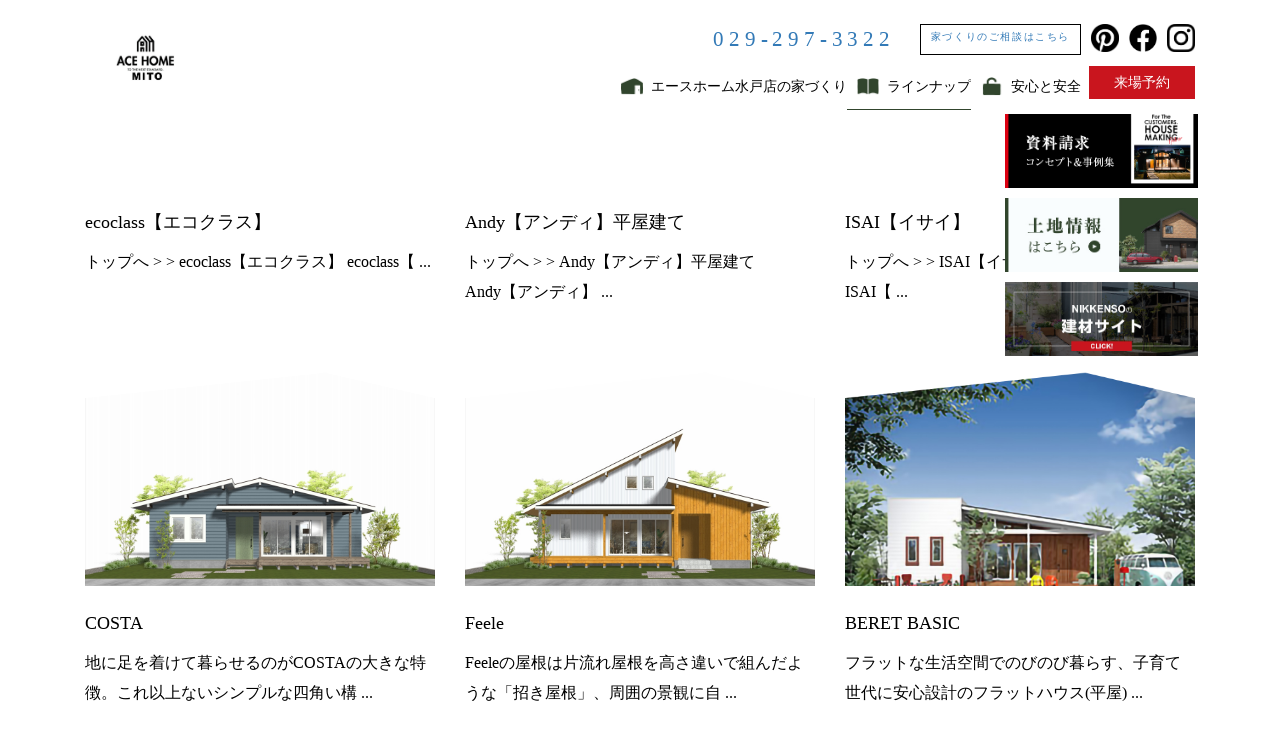

--- FILE ---
content_type: text/html; charset=UTF-8
request_url: http://www.nikkenso.com/lineup/page/2/
body_size: 11064
content:
<!DOCTYPE html>
<html dir="ltr" lang="ja">
<head>
<meta charset="utf-8">
<meta http-equiv="X-UA-Compatible" content="IE=edge">
<meta name="viewport" content="width=device-width, initial-scale=1.0, maximum-scale=1.0, minimum-scale=1.0">

<title>LINE UP | エースホーム水戸店｜茨城県水戸市・笠間市でライフスタイルから選べる家づくり - パート 2</title>

		<!-- All in One SEO 4.2.7.1 - aioseo.com -->
		<meta name="robots" content="noindex, nofollow, max-image-preview:large" />
		<meta name="google-site-verification" content="6ZYntcvh3sb7AOyPs1jsD5uqzcppZGU9NlWKwrHEyGs" />
		<link rel="canonical" href="http://www.nikkenso.com/lineup/page/2/" />
		<link rel="prev" href="http://www.nikkenso.com/lineup/" />
		<meta name="generator" content="All in One SEO (AIOSEO) 4.2.7.1 " />
		<script type="text/javascript" >
			window.ga=window.ga||function(){(ga.q=ga.q||[]).push(arguments)};ga.l=+new Date;
			ga('create', "UA-145900578-1", 'auto');
			ga('send', 'pageview');
		</script>
		<script async src="https://www.google-analytics.com/analytics.js"></script>
		<!-- All in One SEO -->

<!-- head内に書きたいコード -->
<link rel="stylesheet" href="http://www.nikkenso.com/wp-content/themes/lightning_child/assets/css/bootstrap.css">
<link rel="stylesheet" href="http://www.nikkenso.com/wp-content/themes/lightning_child/assets/css/vegas.min.css">
<link rel="stylesheet" href="http://www.nikkenso.com/wp-content/themes/lightning_child/assets/css/elementor-copy.min.css">
<link rel="stylesheet" href="https://use.fontawesome.com/releases/v5.7.0/css/all.css" integrity="sha384-lZN37f5QGtY3VHgisS14W3ExzMWZxybE1SJSEsQp9S+oqd12jhcu+A56Ebc1zFSJ" crossorigin="anonymous">
<link rel="stylesheet" href="http://www.nikkenso.com/wp-content/themes/lightning_child/assets/css/swiper.min.css">
<link rel="stylesheet" href="http://www.nikkenso.com/wp-content/themes/lightning_child/assets/css/style.css">

<link rel='dns-prefetch' href='//yubinbango.github.io' />
<link rel='dns-prefetch' href='//www.google.com' />
<link rel='dns-prefetch' href='//s.w.org' />
<link rel="alternate" type="application/rss+xml" title="エースホーム水戸店｜茨城県水戸市・笠間市でライフスタイルから選べる家づくり &raquo; フィード" href="http://www.nikkenso.com/feed/" />
<link rel="alternate" type="application/rss+xml" title="エースホーム水戸店｜茨城県水戸市・笠間市でライフスタイルから選べる家づくり &raquo; コメントフィード" href="http://www.nikkenso.com/comments/feed/" />
<link rel="alternate" type="application/rss+xml" title="エースホーム水戸店｜茨城県水戸市・笠間市でライフスタイルから選べる家づくり &raquo; LINE UP フィード" href="http://www.nikkenso.com/lineup/feed/" />
<meta name="description" content="[2ページ目] LINE UP の記事 エースホーム水戸店｜茨城県水戸市・笠間市でライフスタイルから選べる家づくり エースホーム水戸店は茨城県水戸市、笠間市で新築一戸建て、注文住宅を建てる住宅会社です。お客様のライフスタイルに合わせた豊富なラインナップの住まいを提供しています。" /><script type="text/javascript">
window._wpemojiSettings = {"baseUrl":"https:\/\/s.w.org\/images\/core\/emoji\/14.0.0\/72x72\/","ext":".png","svgUrl":"https:\/\/s.w.org\/images\/core\/emoji\/14.0.0\/svg\/","svgExt":".svg","source":{"concatemoji":"http:\/\/www.nikkenso.com\/wp-includes\/js\/wp-emoji-release.min.js?ver=6.0.11"}};
/*! This file is auto-generated */
!function(e,a,t){var n,r,o,i=a.createElement("canvas"),p=i.getContext&&i.getContext("2d");function s(e,t){var a=String.fromCharCode,e=(p.clearRect(0,0,i.width,i.height),p.fillText(a.apply(this,e),0,0),i.toDataURL());return p.clearRect(0,0,i.width,i.height),p.fillText(a.apply(this,t),0,0),e===i.toDataURL()}function c(e){var t=a.createElement("script");t.src=e,t.defer=t.type="text/javascript",a.getElementsByTagName("head")[0].appendChild(t)}for(o=Array("flag","emoji"),t.supports={everything:!0,everythingExceptFlag:!0},r=0;r<o.length;r++)t.supports[o[r]]=function(e){if(!p||!p.fillText)return!1;switch(p.textBaseline="top",p.font="600 32px Arial",e){case"flag":return s([127987,65039,8205,9895,65039],[127987,65039,8203,9895,65039])?!1:!s([55356,56826,55356,56819],[55356,56826,8203,55356,56819])&&!s([55356,57332,56128,56423,56128,56418,56128,56421,56128,56430,56128,56423,56128,56447],[55356,57332,8203,56128,56423,8203,56128,56418,8203,56128,56421,8203,56128,56430,8203,56128,56423,8203,56128,56447]);case"emoji":return!s([129777,127995,8205,129778,127999],[129777,127995,8203,129778,127999])}return!1}(o[r]),t.supports.everything=t.supports.everything&&t.supports[o[r]],"flag"!==o[r]&&(t.supports.everythingExceptFlag=t.supports.everythingExceptFlag&&t.supports[o[r]]);t.supports.everythingExceptFlag=t.supports.everythingExceptFlag&&!t.supports.flag,t.DOMReady=!1,t.readyCallback=function(){t.DOMReady=!0},t.supports.everything||(n=function(){t.readyCallback()},a.addEventListener?(a.addEventListener("DOMContentLoaded",n,!1),e.addEventListener("load",n,!1)):(e.attachEvent("onload",n),a.attachEvent("onreadystatechange",function(){"complete"===a.readyState&&t.readyCallback()})),(e=t.source||{}).concatemoji?c(e.concatemoji):e.wpemoji&&e.twemoji&&(c(e.twemoji),c(e.wpemoji)))}(window,document,window._wpemojiSettings);
</script>
<style type="text/css">
img.wp-smiley,
img.emoji {
	display: inline !important;
	border: none !important;
	box-shadow: none !important;
	height: 1em !important;
	width: 1em !important;
	margin: 0 0.07em !important;
	vertical-align: -0.1em !important;
	background: none !important;
	padding: 0 !important;
}
</style>
	<link rel='stylesheet' id='sbi_styles-css'  href='http://www.nikkenso.com/wp-content/plugins/instagram-feed/css/sbi-styles.min.css?ver=6.2.5' type='text/css' media='all' />
<link rel='stylesheet' id='wp-block-library-css'  href='http://www.nikkenso.com/wp-includes/css/dist/block-library/style.min.css?ver=6.0.11' type='text/css' media='all' />
<link rel='stylesheet' id='vk-blocks-build-css-css'  href='http://www.nikkenso.com/wp-content/plugins/vk-all-in-one-expansion-unit/plugins/vk-blocks/build/block-build.css?ver=0.6.0' type='text/css' media='all' />
<style id='global-styles-inline-css' type='text/css'>
body{--wp--preset--color--black: #000000;--wp--preset--color--cyan-bluish-gray: #abb8c3;--wp--preset--color--white: #ffffff;--wp--preset--color--pale-pink: #f78da7;--wp--preset--color--vivid-red: #cf2e2e;--wp--preset--color--luminous-vivid-orange: #ff6900;--wp--preset--color--luminous-vivid-amber: #fcb900;--wp--preset--color--light-green-cyan: #7bdcb5;--wp--preset--color--vivid-green-cyan: #00d084;--wp--preset--color--pale-cyan-blue: #8ed1fc;--wp--preset--color--vivid-cyan-blue: #0693e3;--wp--preset--color--vivid-purple: #9b51e0;--wp--preset--gradient--vivid-cyan-blue-to-vivid-purple: linear-gradient(135deg,rgba(6,147,227,1) 0%,rgb(155,81,224) 100%);--wp--preset--gradient--light-green-cyan-to-vivid-green-cyan: linear-gradient(135deg,rgb(122,220,180) 0%,rgb(0,208,130) 100%);--wp--preset--gradient--luminous-vivid-amber-to-luminous-vivid-orange: linear-gradient(135deg,rgba(252,185,0,1) 0%,rgba(255,105,0,1) 100%);--wp--preset--gradient--luminous-vivid-orange-to-vivid-red: linear-gradient(135deg,rgba(255,105,0,1) 0%,rgb(207,46,46) 100%);--wp--preset--gradient--very-light-gray-to-cyan-bluish-gray: linear-gradient(135deg,rgb(238,238,238) 0%,rgb(169,184,195) 100%);--wp--preset--gradient--cool-to-warm-spectrum: linear-gradient(135deg,rgb(74,234,220) 0%,rgb(151,120,209) 20%,rgb(207,42,186) 40%,rgb(238,44,130) 60%,rgb(251,105,98) 80%,rgb(254,248,76) 100%);--wp--preset--gradient--blush-light-purple: linear-gradient(135deg,rgb(255,206,236) 0%,rgb(152,150,240) 100%);--wp--preset--gradient--blush-bordeaux: linear-gradient(135deg,rgb(254,205,165) 0%,rgb(254,45,45) 50%,rgb(107,0,62) 100%);--wp--preset--gradient--luminous-dusk: linear-gradient(135deg,rgb(255,203,112) 0%,rgb(199,81,192) 50%,rgb(65,88,208) 100%);--wp--preset--gradient--pale-ocean: linear-gradient(135deg,rgb(255,245,203) 0%,rgb(182,227,212) 50%,rgb(51,167,181) 100%);--wp--preset--gradient--electric-grass: linear-gradient(135deg,rgb(202,248,128) 0%,rgb(113,206,126) 100%);--wp--preset--gradient--midnight: linear-gradient(135deg,rgb(2,3,129) 0%,rgb(40,116,252) 100%);--wp--preset--duotone--dark-grayscale: url('#wp-duotone-dark-grayscale');--wp--preset--duotone--grayscale: url('#wp-duotone-grayscale');--wp--preset--duotone--purple-yellow: url('#wp-duotone-purple-yellow');--wp--preset--duotone--blue-red: url('#wp-duotone-blue-red');--wp--preset--duotone--midnight: url('#wp-duotone-midnight');--wp--preset--duotone--magenta-yellow: url('#wp-duotone-magenta-yellow');--wp--preset--duotone--purple-green: url('#wp-duotone-purple-green');--wp--preset--duotone--blue-orange: url('#wp-duotone-blue-orange');--wp--preset--font-size--small: 13px;--wp--preset--font-size--medium: 20px;--wp--preset--font-size--large: 36px;--wp--preset--font-size--x-large: 42px;}.has-black-color{color: var(--wp--preset--color--black) !important;}.has-cyan-bluish-gray-color{color: var(--wp--preset--color--cyan-bluish-gray) !important;}.has-white-color{color: var(--wp--preset--color--white) !important;}.has-pale-pink-color{color: var(--wp--preset--color--pale-pink) !important;}.has-vivid-red-color{color: var(--wp--preset--color--vivid-red) !important;}.has-luminous-vivid-orange-color{color: var(--wp--preset--color--luminous-vivid-orange) !important;}.has-luminous-vivid-amber-color{color: var(--wp--preset--color--luminous-vivid-amber) !important;}.has-light-green-cyan-color{color: var(--wp--preset--color--light-green-cyan) !important;}.has-vivid-green-cyan-color{color: var(--wp--preset--color--vivid-green-cyan) !important;}.has-pale-cyan-blue-color{color: var(--wp--preset--color--pale-cyan-blue) !important;}.has-vivid-cyan-blue-color{color: var(--wp--preset--color--vivid-cyan-blue) !important;}.has-vivid-purple-color{color: var(--wp--preset--color--vivid-purple) !important;}.has-black-background-color{background-color: var(--wp--preset--color--black) !important;}.has-cyan-bluish-gray-background-color{background-color: var(--wp--preset--color--cyan-bluish-gray) !important;}.has-white-background-color{background-color: var(--wp--preset--color--white) !important;}.has-pale-pink-background-color{background-color: var(--wp--preset--color--pale-pink) !important;}.has-vivid-red-background-color{background-color: var(--wp--preset--color--vivid-red) !important;}.has-luminous-vivid-orange-background-color{background-color: var(--wp--preset--color--luminous-vivid-orange) !important;}.has-luminous-vivid-amber-background-color{background-color: var(--wp--preset--color--luminous-vivid-amber) !important;}.has-light-green-cyan-background-color{background-color: var(--wp--preset--color--light-green-cyan) !important;}.has-vivid-green-cyan-background-color{background-color: var(--wp--preset--color--vivid-green-cyan) !important;}.has-pale-cyan-blue-background-color{background-color: var(--wp--preset--color--pale-cyan-blue) !important;}.has-vivid-cyan-blue-background-color{background-color: var(--wp--preset--color--vivid-cyan-blue) !important;}.has-vivid-purple-background-color{background-color: var(--wp--preset--color--vivid-purple) !important;}.has-black-border-color{border-color: var(--wp--preset--color--black) !important;}.has-cyan-bluish-gray-border-color{border-color: var(--wp--preset--color--cyan-bluish-gray) !important;}.has-white-border-color{border-color: var(--wp--preset--color--white) !important;}.has-pale-pink-border-color{border-color: var(--wp--preset--color--pale-pink) !important;}.has-vivid-red-border-color{border-color: var(--wp--preset--color--vivid-red) !important;}.has-luminous-vivid-orange-border-color{border-color: var(--wp--preset--color--luminous-vivid-orange) !important;}.has-luminous-vivid-amber-border-color{border-color: var(--wp--preset--color--luminous-vivid-amber) !important;}.has-light-green-cyan-border-color{border-color: var(--wp--preset--color--light-green-cyan) !important;}.has-vivid-green-cyan-border-color{border-color: var(--wp--preset--color--vivid-green-cyan) !important;}.has-pale-cyan-blue-border-color{border-color: var(--wp--preset--color--pale-cyan-blue) !important;}.has-vivid-cyan-blue-border-color{border-color: var(--wp--preset--color--vivid-cyan-blue) !important;}.has-vivid-purple-border-color{border-color: var(--wp--preset--color--vivid-purple) !important;}.has-vivid-cyan-blue-to-vivid-purple-gradient-background{background: var(--wp--preset--gradient--vivid-cyan-blue-to-vivid-purple) !important;}.has-light-green-cyan-to-vivid-green-cyan-gradient-background{background: var(--wp--preset--gradient--light-green-cyan-to-vivid-green-cyan) !important;}.has-luminous-vivid-amber-to-luminous-vivid-orange-gradient-background{background: var(--wp--preset--gradient--luminous-vivid-amber-to-luminous-vivid-orange) !important;}.has-luminous-vivid-orange-to-vivid-red-gradient-background{background: var(--wp--preset--gradient--luminous-vivid-orange-to-vivid-red) !important;}.has-very-light-gray-to-cyan-bluish-gray-gradient-background{background: var(--wp--preset--gradient--very-light-gray-to-cyan-bluish-gray) !important;}.has-cool-to-warm-spectrum-gradient-background{background: var(--wp--preset--gradient--cool-to-warm-spectrum) !important;}.has-blush-light-purple-gradient-background{background: var(--wp--preset--gradient--blush-light-purple) !important;}.has-blush-bordeaux-gradient-background{background: var(--wp--preset--gradient--blush-bordeaux) !important;}.has-luminous-dusk-gradient-background{background: var(--wp--preset--gradient--luminous-dusk) !important;}.has-pale-ocean-gradient-background{background: var(--wp--preset--gradient--pale-ocean) !important;}.has-electric-grass-gradient-background{background: var(--wp--preset--gradient--electric-grass) !important;}.has-midnight-gradient-background{background: var(--wp--preset--gradient--midnight) !important;}.has-small-font-size{font-size: var(--wp--preset--font-size--small) !important;}.has-medium-font-size{font-size: var(--wp--preset--font-size--medium) !important;}.has-large-font-size{font-size: var(--wp--preset--font-size--large) !important;}.has-x-large-font-size{font-size: var(--wp--preset--font-size--x-large) !important;}
</style>
<link rel='stylesheet' id='contact-form-7-css'  href='http://www.nikkenso.com/wp-content/plugins/contact-form-7/includes/css/styles.css?ver=5.6.4' type='text/css' media='all' />
<link rel='stylesheet' id='vkExUnit_common_style-css'  href='http://www.nikkenso.com/wp-content/plugins/vk-all-in-one-expansion-unit/css/vkExUnit_style.css?ver=9.1.3' type='text/css' media='all' />
<link rel='stylesheet' id='bootstrap-4-style-css'  href='http://www.nikkenso.com/wp-content/themes/lightning/_g2/library/bootstrap-4/css/bootstrap.min.css?ver=4.5.0' type='text/css' media='all' />
<link rel='stylesheet' id='lightning-common-style-css'  href='http://www.nikkenso.com/wp-content/themes/lightning/_g2/assets/css/common.css?ver=14.23.0' type='text/css' media='all' />
<style id='lightning-common-style-inline-css' type='text/css'>
/* vk-mobile-nav */:root {--vk-mobile-nav-menu-btn-bg-src: url("http://www.nikkenso.com/wp-content/themes/lightning/_g2/inc/vk-mobile-nav/package//images/vk-menu-btn-black.svg");--vk-mobile-nav-menu-btn-close-bg-src: url("http://www.nikkenso.com/wp-content/themes/lightning/_g2/inc/vk-mobile-nav/package//images/vk-menu-close-black.svg");--vk-menu-acc-icon-open-black-bg-src: url("http://www.nikkenso.com/wp-content/themes/lightning/_g2/inc/vk-mobile-nav/package//images/vk-menu-acc-icon-open-black.svg");--vk-menu-acc-icon-open-white-bg-src: url("http://www.nikkenso.com/wp-content/themes/lightning/_g2/inc/vk-mobile-nav/package//images/vk-menu-acc-icon-open-white.svg");--vk-menu-acc-icon-close-black-bg-src: url("http://www.nikkenso.com/wp-content/themes/lightning/_g2/inc/vk-mobile-nav/package//images/vk-menu-close-black.svg");--vk-menu-acc-icon-close-white-bg-src: url("http://www.nikkenso.com/wp-content/themes/lightning/_g2/inc/vk-mobile-nav/package//images/vk-menu-close-white.svg");}
</style>
<link rel='stylesheet' id='lightning-design-style-css'  href='http://www.nikkenso.com/wp-content/themes/lightning/_g2/design-skin/origin2/css/style.css?ver=14.23.0' type='text/css' media='all' />
<style id='lightning-design-style-inline-css' type='text/css'>
:root {--color-key:#31452d;--color-key-dark:#31452d;}
/* ltg common custom */:root {--vk-menu-acc-btn-border-color:#333;--vk-color-primary:#31452d;--vk-color-primary-dark:#31452d;--vk-color-primary-vivid:#354b31;--color-key:#31452d;--color-key-dark:#31452d;}.veu_color_txt_key { color:#31452d ; }.veu_color_bg_key { background-color:#31452d ; }.veu_color_border_key { border-color:#31452d ; }.btn-default { border-color:#31452d;color:#31452d;}.btn-default:focus,.btn-default:hover { border-color:#31452d;background-color: #31452d; }.wp-block-search__button,.btn-primary { background-color:#31452d;border-color:#31452d; }.wp-block-search__button:focus,.wp-block-search__button:hover,.btn-primary:not(:disabled):not(.disabled):active,.btn-primary:focus,.btn-primary:hover { background-color:#31452d;border-color:#31452d; }.btn-outline-primary { color : #31452d ; border-color:#31452d; }.btn-outline-primary:not(:disabled):not(.disabled):active,.btn-outline-primary:focus,.btn-outline-primary:hover { color : #fff; background-color:#31452d;border-color:#31452d; }a { color:#337ab7; }
.tagcloud a:before { font-family: "Font Awesome 5 Free";content: "\f02b";font-weight: bold; }
.media .media-body .media-heading a:hover { color:#31452d; }@media (min-width: 768px){.gMenu > li:before,.gMenu > li.menu-item-has-children::after { border-bottom-color:#31452d }.gMenu li li { background-color:#31452d }.gMenu li li a:hover { background-color:#31452d; }} /* @media (min-width: 768px) */.page-header { background-color:#31452d; }h2,.mainSection-title { border-top-color:#31452d; }h3:after,.subSection-title:after { border-bottom-color:#31452d; }ul.page-numbers li span.page-numbers.current,.page-link dl .post-page-numbers.current { background-color:#31452d; }.pager li > a { border-color:#31452d;color:#31452d;}.pager li > a:hover { background-color:#31452d;color:#fff;}.siteFooter { border-top-color:#31452d; }dt { border-left-color:#31452d; }:root {--g_nav_main_acc_icon_open_url:url(http://www.nikkenso.com/wp-content/themes/lightning/_g2/inc/vk-mobile-nav/package/images/vk-menu-acc-icon-open-black.svg);--g_nav_main_acc_icon_close_url: url(http://www.nikkenso.com/wp-content/themes/lightning/_g2/inc/vk-mobile-nav/package/images/vk-menu-close-black.svg);--g_nav_sub_acc_icon_open_url: url(http://www.nikkenso.com/wp-content/themes/lightning/_g2/inc/vk-mobile-nav/package/images/vk-menu-acc-icon-open-white.svg);--g_nav_sub_acc_icon_close_url: url(http://www.nikkenso.com/wp-content/themes/lightning/_g2/inc/vk-mobile-nav/package/images/vk-menu-close-white.svg);}
</style>
<link rel='stylesheet' id='lightning-theme-style-css'  href='http://www.nikkenso.com/wp-content/themes/lightning_child/style.css?ver=14.23.0' type='text/css' media='all' />
<link rel='stylesheet' id='vk-font-awesome-css'  href='http://www.nikkenso.com/wp-content/themes/lightning/vendor/vektor-inc/font-awesome-versions/src/versions/6/css/all.min.css?ver=6.1.0' type='text/css' media='all' />
<script type='text/javascript' src='http://www.nikkenso.com/wp-includes/js/jquery/jquery.min.js?ver=3.6.0' id='jquery-core-js'></script>
<script type='text/javascript' src='http://www.nikkenso.com/wp-includes/js/jquery/jquery-migrate.min.js?ver=3.3.2' id='jquery-migrate-js'></script>
<link rel="https://api.w.org/" href="http://www.nikkenso.com/wp-json/" /><link rel="EditURI" type="application/rsd+xml" title="RSD" href="http://www.nikkenso.com/xmlrpc.php?rsd" />
<link rel="wlwmanifest" type="application/wlwmanifest+xml" href="http://www.nikkenso.com/wp-includes/wlwmanifest.xml" /> 
<meta name="generator" content="WordPress 6.0.11" />
	<style type="text/css">
	a[href*="tel:"] {
	pointer-events: none;
	cursor: default;
	text-decoration: none;
	}
	</style>
	<style id="lightning-color-custom-for-plugins" type="text/css">/* ltg theme common */.color_key_bg,.color_key_bg_hover:hover{background-color: #31452d;}.color_key_txt,.color_key_txt_hover:hover{color: #31452d;}.color_key_border,.color_key_border_hover:hover{border-color: #31452d;}.color_key_dark_bg,.color_key_dark_bg_hover:hover{background-color: #31452d;}.color_key_dark_txt,.color_key_dark_txt_hover:hover{color: #31452d;}.color_key_dark_border,.color_key_dark_border_hover:hover{border-color: #31452d;}</style><!-- [ VK All in one Expansion Unit OGP ] -->
<meta property="og:site_name" content="エースホーム水戸店｜茨城県水戸市・笠間市でライフスタイルから選べる家づくり" />
<meta property="og:url" content="http://www.nikkenso.com/lineup/andy-nido%e3%80%90%e3%82%a2%e3%83%b3%e3%83%87%e3%82%a3%e3%83%bb%e3%83%8b%e3%83%bc%e3%83%89%e3%80%91/" />
<meta property="og:title" content="LINE UP | エースホーム水戸店｜茨城県水戸市・笠間市でライフスタイルから選べる家づくり - パート 2" />
<meta property="og:description" content="[2ページ目] LINE UP の記事 エースホーム水戸店｜茨城県水戸市・笠間市でライフスタイルから選べる家づくり エースホーム水戸店は茨城県水戸市、笠間市で新築一戸建て、注文住宅を建てる住宅会社です。お客様のライフスタイルに合わせた豊富なラインナップの住まいを提供しています。" />
<meta property="og:type" content="article" />
<!-- [ / VK All in one Expansion Unit OGP ] -->
<!-- [ VK All in one Expansion Unit twitter card ] -->
<meta name="twitter:card" content="summary_large_image">
<meta name="twitter:description" content="[2ページ目] LINE UP の記事 エースホーム水戸店｜茨城県水戸市・笠間市でライフスタイルから選べる家づくり エースホーム水戸店は茨城県水戸市、笠間市で新築一戸建て、注文住宅を建てる住宅会社です。お客様のライフスタイルに合わせた豊富なラインナップの住まいを提供しています。">
<meta name="twitter:title" content="LINE UP | エースホーム水戸店｜茨城県水戸市・笠間市でライフスタイルから選べる家づくり - パート 2">
<meta name="twitter:url" content="http://www.nikkenso.com/lineup/andy-nido%e3%80%90%e3%82%a2%e3%83%b3%e3%83%87%e3%82%a3%e3%83%bb%e3%83%8b%e3%83%bc%e3%83%89%e3%80%91/">
<meta name="twitter:domain" content="www.nikkenso.com">
<meta name="twitter:site" content="@IZGTw2fVxTZFGjb">
<!-- [ / VK All in one Expansion Unit twitter card ] -->
	<style id="uagb-style-conditional-extension">@media (min-width: 1025px){body .uag-hide-desktop.uagb-google-map__wrap,body .uag-hide-desktop{display:none !important}}@media (min-width: 768px) and (max-width: 1024px){body .uag-hide-tab.uagb-google-map__wrap,body .uag-hide-tab{display:none !important}}@media (max-width: 767px){body .uag-hide-mob.uagb-google-map__wrap,body .uag-hide-mob{display:none !important}}</style><!-- Event snippet for 【電話】NIKKENSO conversion page
In your html page, add the snippet and call gtag_report_conversion when someone clicks on the chosen link or button. -->
<script>
function gtag_report_conversion(url) {
  var callback = function () {
    if (typeof(url) != 'undefined') {
      window.location = url;
    }
  };
  gtag('event', 'conversion', {
      'send_to': 'AW-969001330/ucFtCJG5ossBEPKSh84D',
      'event_callback': callback
  });
  return false;
}
</script>

<!-- Global site tag (gtag.js) - Google Ads: 969001330 -->
<script async src="https://www.googletagmanager.com/gtag/js?id=AW-969001330"></script>
<script>
 window.dataLayer = window.dataLayer || [];
 function gtag(){dataLayer.push(arguments);}
 gtag('js', new Date());
 gtag('config', 'AW-969001330');
</script>

<!-- <link href="https://use.fontawesome.com/releases/v5.6.1/css/all.css" rel="stylesheet"> -->
</head>
<body class="archive paged post-type-archive post-type-archive-lineup paged-2 post-type-paged-2 post-type-lineup sidebar-fix sidebar-fix-priority-top bootstrap4 device-pc fa_v6_css elementor-default elementor-kit-2553">
<header class="navbar siteHeader">
		<div class="container siteHeadContainer" style="position: relative;">
		<div class="navbar-header">
			<h1 class="navbar-brand siteHeader_logo">
			<a href="http://www.nikkenso.com/"><span>
			<img src="http://www.nikkenso.com/wp-content/uploads/2022/10/805D4045-E4FF-4FFD-AF3C-8786CD0D4D1B_1_105_c.jpeg" alt="エースホーム水戸店｜茨城県水戸市・笠間市でライフスタイルから選べる家づくり" />			</span></a>
			</h1>
								</div>
		<div class="tell">
			<a onclick="return gtag_report_conversion('tel:029-297-3322');" href="tel:029-297-3322"><div class="phone">029-297-3322</div></a>
      <a href="http://www.nikkenso.com/contact/" class="copy">家づくりのご相談はこちら</a>
			<a href="https://co.pinterest.com/sun13400012/" target="_blank" class="insta"><img src="http://www.nikkenso.com/wp-content/themes/lightning_child/assets/img/badgeRGB-black.png" alt="pintarest"></a>
			<a href="https://www.facebook.com/Nikkenso-101491985741810" target="_blank"class="insta"><img src="http://www.nikkenso.com/wp-content/themes/lightning_child/assets/img/f_logo_RGB-Black_144.png" alt="Facebook"></a>
			<a href="https://www.instagram.com/nikkenso3322/" target="_blank" class="insta"><img src="http://www.nikkenso.com/wp-content/themes/lightning_child/assets/img/btn-instagram.png" alt=""></a>
    </div>
		<div id="gMenu_outer" class="gMenu_outer"><nav class="menu-g-navi-container"><ul id="menu-g-navi" class="menu nav gMenu"><li id="menu-item-585" class="menu-item menu-item-type-post_type menu-item-object-page menu-item-has-children"><a href="http://www.nikkenso.com/iezukuri/"><strong class="gMenu_name">エースホーム水戸店の家づくり</strong></a>
<ul class="sub-menu">
	<li id="menu-item-1453" class="menu-item menu-item-type-post_type menu-item-object-page"><a href="http://www.nikkenso.com/iezukuri/orderhouse/">茨城県水戸市、笠間市で建てる注文住宅なら</a></li>
	<li id="menu-item-1454" class="menu-item menu-item-type-post_type menu-item-object-page"><a href="http://www.nikkenso.com/iezukuri/contents-d1/">茨城県の土地価格　調べてみました</a></li>
</ul>
</li>
<li id="menu-item-563" class="menu-item menu-item-type-post_type_archive menu-item-object-lineup current-menu-item current-menu-ancestor"><a href="http://www.nikkenso.com/lineup/"><strong class="gMenu_name">ラインナップ</strong></a></li>
<li id="menu-item-890" class="menu-item menu-item-type-post_type menu-item-object-page"><a href="http://www.nikkenso.com/anshinanzen/"><strong class="gMenu_name">安心と安全</strong></a></li>
<li id="menu-item-1825" class="menu-item menu-item-type-post_type menu-item-object-page"><a href="http://www.nikkenso.com/contact/"><strong class="gMenu_name">来場予約</strong></a></li>
</ul></nav></div>        <div class="top_bn">
			<a href="/contact/" class="top-cat"><img src="http://www.nikkenso.com/wp-content/themes/lightning_child/assets/img/bannar1.png"></a>
            <a href="/estate/" class="top-cat2"><img src="http://www.nikkenso.com/wp-content/themes/lightning_child/assets/img/land.jpg"></a>
            <a href="https://nikkenso.jp/" class="top-cat3"><img src="http://www.nikkenso.com/wp-content/themes/lightning_child/assets/img/kenzai_bn.jpg" alt="建材サイトはこちら"></a>
        </div>
</div>
	</header>

<div class="section page-header"><div class="container"><div class="row"><div class="col-md-12">
<h1 class="page-header_pageTitle">
LINE UP</h1>
</div></div></div></div><!-- [ /.page-header ] -->
<!-- [ .breadSection ] --><div class="section breadSection"><div class="container"><div class="row"><ol class="breadcrumb" itemscope itemtype="https://schema.org/BreadcrumbList"><li id="panHome" itemprop="itemListElement" itemscope itemtype="http://schema.org/ListItem"><a itemprop="item" href="http://www.nikkenso.com/"><span itemprop="name"><i class="fa fa-home"></i> HOME</span></a><meta itemprop="position" content="1" /></li><li><span>LINE UP</span><meta itemprop="position" content="2" /></li></ol></div></div></div><!-- [ /.breadSection ] -->

<div class="section siteContent">
<div class="container">
<div class="row">

<div class="col-md-12 mainSection container" id="main" role="main">

	
<div class="postList row">


	
					
			<!--ループの内容-->
    <a id="post-566" class="post col-lg-4 col-md-3 col-sm-6 col-xs-12 post-566 lineup type-lineup status-publish hentry category_lineup-xoxo" href="http://www.nikkenso.com/lineup/ecoclass%e3%80%90%e3%82%a8%e3%82%b3%e3%82%af%e3%83%a9%e3%82%b9%e3%80%91/">
            <div class="text">
        <p class="title">ecoclass【エコクラス】</p>
        <p class="excerpt">トップへ &gt; &gt; ecoclass【エコクラス】 ecoclass【 ... </p>
      </div>
    </a>

				
			<!--ループの内容-->
    <a id="post-565" class="post col-lg-4 col-md-3 col-sm-6 col-xs-12 post-565 lineup type-lineup status-publish hentry category_lineup-xoxo" href="http://www.nikkenso.com/lineup/andy%e3%80%90%e3%82%a2%e3%83%b3%e3%83%87%e3%82%a3%e3%80%91%e5%b9%b3%e5%b1%8b%e5%bb%ba%e3%81%a6/">
            <div class="text">
        <p class="title">Andy【アンディ】平屋建て</p>
        <p class="excerpt">トップへ &gt; &gt; Andy【アンディ】平屋建て Andy【アンディ】 ... </p>
      </div>
    </a>

				
			<!--ループの内容-->
    <a id="post-564" class="post col-lg-4 col-md-3 col-sm-6 col-xs-12 post-564 lineup type-lineup status-publish hentry category_lineup-xoxo" href="http://www.nikkenso.com/lineup/isai%e3%80%90%e3%82%a4%e3%82%b5%e3%82%a4%e3%80%91/">
            <div class="text">
        <p class="title">ISAI【イサイ】</p>
        <p class="excerpt">トップへ &gt; &gt; ISAI【イサイ】 ISAI【イサイ】 ISAI【 ... </p>
      </div>
    </a>

				
			<!--ループの内容-->
    <a id="post-952" class="post col-lg-4 col-md-3 col-sm-6 col-xs-12 post-952 lineup type-lineup status-publish has-post-thumbnail hentry category_lineup-standbyhome" href="http://www.nikkenso.com/lineup/costa/">
            <div class="img" style="background-image:url('http://www.nikkenso.com/wp-content/uploads/2019/08/COSTA.jpg')">
        <img class="roof" src="http://www.nikkenso.com/wp-content/themes/lightning_child/assets/img/shape-roof-white.png" alt="roof">
        <img src="http://www.nikkenso.com/wp-content/themes/lightning_child/assets/img/thumb01.gif" alt="サムネイル">
      </div>
            <div class="text">
        <p class="title">COSTA</p>
        <p class="excerpt">地に足を着けて暮らせるのがCOSTAの大きな特徴。これ以上ないシンプルな四角い構 ... </p>
      </div>
    </a>

				
			<!--ループの内容-->
    <a id="post-953" class="post col-lg-4 col-md-3 col-sm-6 col-xs-12 post-953 lineup type-lineup status-publish has-post-thumbnail hentry category_lineup-standbyhome" href="http://www.nikkenso.com/lineup/feele/">
            <div class="img" style="background-image:url('http://www.nikkenso.com/wp-content/uploads/2019/08/Feele.jpg')">
        <img class="roof" src="http://www.nikkenso.com/wp-content/themes/lightning_child/assets/img/shape-roof-white.png" alt="roof">
        <img src="http://www.nikkenso.com/wp-content/themes/lightning_child/assets/img/thumb01.gif" alt="サムネイル">
      </div>
            <div class="text">
        <p class="title">Feele</p>
        <p class="excerpt">Feeleの屋根は片流れ屋根を高さ違いで組んだような「招き屋根」、周囲の景観に自 ... </p>
      </div>
    </a>

				
			<!--ループの内容-->
    <a id="post-960" class="post col-lg-4 col-md-3 col-sm-6 col-xs-12 post-960 lineup type-lineup status-publish has-post-thumbnail hentry category_lineup-huck" href="http://www.nikkenso.com/lineup/beret-basic/">
            <div class="img" style="background-image:url('http://www.nikkenso.com/wp-content/uploads/2019/08/beret-BASIC_1.jpg')">
        <img class="roof" src="http://www.nikkenso.com/wp-content/themes/lightning_child/assets/img/shape-roof-white.png" alt="roof">
        <img src="http://www.nikkenso.com/wp-content/themes/lightning_child/assets/img/thumb01.gif" alt="サムネイル">
      </div>
            <div class="text">
        <p class="title">BERET BASIC</p>
        <p class="excerpt">フラットな生活空間でのびのび暮らす、子育て世代に安心設計のフラットハウス(平屋) ... </p>
      </div>
    </a>

				
			<!--ループの内容-->
    <a id="post-957" class="post col-lg-4 col-md-3 col-sm-6 col-xs-12 post-957 lineup type-lineup status-publish has-post-thumbnail hentry category_lineup-huck" href="http://www.nikkenso.com/lineup/beret-built-in-garage/">
            <div class="img" style="background-image:url('http://www.nikkenso.com/wp-content/uploads/2019/08/beret-BUILTINGARAGE_1.jpg')">
        <img class="roof" src="http://www.nikkenso.com/wp-content/themes/lightning_child/assets/img/shape-roof-white.png" alt="roof">
        <img src="http://www.nikkenso.com/wp-content/themes/lightning_child/assets/img/thumb01.gif" alt="サムネイル">
      </div>
            <div class="text">
        <p class="title">BERET BUILT-IN GARAGE</p>
        <p class="excerpt">アメリカの映画にたびたび登場し、遊び心をくすぐる「ビルトインガレージタイプ」では ... </p>
      </div>
    </a>

				
			<!--ループの内容-->
    <a id="post-954" class="post col-lg-4 col-md-3 col-sm-6 col-xs-12 post-954 lineup type-lineup status-publish has-post-thumbnail hentry category_lineup-huck" href="http://www.nikkenso.com/lineup/yeboshi/">
            <div class="img" style="background-image:url('http://www.nikkenso.com/wp-content/uploads/2019/08/yeboshi_1.jpg')">
        <img class="roof" src="http://www.nikkenso.com/wp-content/themes/lightning_child/assets/img/shape-roof-white.png" alt="roof">
        <img src="http://www.nikkenso.com/wp-content/themes/lightning_child/assets/img/thumb01.gif" alt="サムネイル">
      </div>
            <div class="text">
        <p class="title">YEBOSHI</p>
        <p class="excerpt">ハックベースに日本の伝統美を取り入れた、和モダン平屋“エボシ”をラインナップ。  ... </p>
      </div>
    </a>

				
			<!--ループの内容-->
    <a id="post-958" class="post col-lg-4 col-md-3 col-sm-6 col-xs-12 post-958 lineup type-lineup status-publish has-post-thumbnail hentry category_lineup-huck" href="http://www.nikkenso.com/lineup/hunting/">
            <div class="img" style="background-image:url('http://www.nikkenso.com/wp-content/uploads/2019/08/hunting_1.jpg')">
        <img class="roof" src="http://www.nikkenso.com/wp-content/themes/lightning_child/assets/img/shape-roof-white.png" alt="roof">
        <img src="http://www.nikkenso.com/wp-content/themes/lightning_child/assets/img/thumb01.gif" alt="サムネイル">
      </div>
            <div class="text">
        <p class="title">HUNTING</p>
        <p class="excerpt">HUNTINGは高性能でありながら、木を楽しめる長期優良住宅です。床・内装壁・外 ... </p>
      </div>
    </a>

				
			<!--ループの内容-->
    <a id="post-959" class="post col-lg-4 col-md-3 col-sm-6 col-xs-12 post-959 lineup type-lineup status-publish has-post-thumbnail hentry category_lineup-huck" href="http://www.nikkenso.com/lineup/tyrol/">
            <div class="img" style="background-image:url('http://www.nikkenso.com/wp-content/uploads/2019/08/tyrol.jpg')">
        <img class="roof" src="http://www.nikkenso.com/wp-content/themes/lightning_child/assets/img/shape-roof-white.png" alt="roof">
        <img src="http://www.nikkenso.com/wp-content/themes/lightning_child/assets/img/thumb01.gif" alt="サムネイル">
      </div>
            <div class="text">
        <p class="title">TYROL</p>
        <p class="excerpt">北欧の知恵が詰まったこだわりの最上級ログハウス。 寒冷地で育ち、年輪幅が密で美し ... </p>
      </div>
    </a>

				
			<!--ループの内容-->
    <a id="post-1662" class="post col-lg-4 col-md-3 col-sm-6 col-xs-12 post-1662 lineup type-lineup status-publish post-password-required hentry category_lineup-huck" href="http://www.nikkenso.com/lineup/tiny/">
            <div class="text">
        <p class="title">保護中: Tiny</p>
        <p class="excerpt">この投稿はパスワードで保護されているため抜粋文はありません。</p>
      </div>
    </a>

	
	
	
	<nav class="navigation pagination" aria-label="投稿">
		<h2 class="screen-reader-text">投稿ナビゲーション</h2>
		<div class="nav-links"><ul class='page-numbers'>
	<li><a class="prev page-numbers" href="http://www.nikkenso.com/lineup/">&laquo;</a></li>
	<li><a class="page-numbers" href="http://www.nikkenso.com/lineup/"><span class="meta-nav screen-reader-text">固定ページ </span>1</a></li>
	<li><span aria-current="page" class="page-numbers current"><span class="meta-nav screen-reader-text">固定ページ </span>2</span></li>
</ul>
</div>
	</nav>
	
</div><!-- [ /.postList ] -->


</div><!-- [ /.mainSection ] -->

<!--<div class="col-md-3 col-md-offset-1 subSection sideSection">-->
<!--</div>--><!-- [ /.subSection ] -->

</div><!-- [ /.row ] -->
</div><!-- [ /.container ] -->
</div><!-- [ /.siteContent ] -->
	 



<footer class="section siteFooter">

    <img class="logo" src="http://www.nikkenso.com/wp-content/uploads/2024/03/logo_footer240323.png" alt="ロゴ">

    <div class="container">
        <div class="row">
            <div class="col-md-6 col-xs-12">
                <p class="address">
■株式会社 NIKKENSO 本社<br>
〒311-4165 茨城県水戸市木葉下町292-17<br>
《建材事業部》<br>
TEL：029-252-2151 ／ FAX：029-252-2923<br>
《住宅事業部・リフォーム事業部》<br>
TEL：029-297-3322 ／ FAX：029-252-2923<br>
<br>
■笠間事業所<br>
〒309-1626 茨城県笠間市下市毛1340-55<br>
TEL：0296-71-7799<br>
FAX：0296-71-9919<br>
<br>
■STAND BY HOME展示場<br>
〒319-0317 茨城県水戸市内原1丁目183<br>
TEL：029-306-6677<br>
<br>
■エースホーム<br>
展示場<br>
〒319-0317 茨城県水戸市内原1丁目215-4<br>
<br>
■笠間作業所<br>
〒309-1625 茨城県笠間市来栖48<br>
<br>
■イベントハウス花鳥風月荘<br>
〒309-1626 茨城県笠間市下市毛79-10
                </p>
                <nav class="socislmedias">
                    <ul class="links">
                    <li class="link"><a href="https://www.facebook.com/Nikkenso-101491985741810" target="_blank" class="btn-social-icon-facebook"> <span class="btn-social-icon-facebook__square"><i class="fab fa-facebook-f"></i></span></a></li>
                        <li class="link"><a href="https://co.pinterest.com/sun13400012/" target="_blank"><span class="btn-social-icon-pinterest__square"><i class="fab fa-pinterest-p"></i></span></a></li>
                        <li class="link"><a href="https://www.instagram.com/nikkenso3322/" target="_blank" class="insta"><img src="http://www.nikkenso.com/wp-content/themes/lightning_child/assets/img/icon-insta.png" alt=""></a></li>
                    </ul>
                </nav>
                <div class="j_banner">
                    <a href="https://www.jerco.or.jp/" target="_blank">
                        <img src="http://www.nikkenso.com/wp-content/themes/lightning_child/assets/img/j_bnr.jpg" alt="JERCO">
                    </a>
                </div>
            </div>
            <div class="col-md-6 col-xs-12 container footer-navis">
                <div class="head head01"><a href="http://www.nikkenso.com/iezukuri/">NIKKENSOの家づくり</a>
                    <div class="links-wrap">
                        <ul class="links">
                            <li class="link"><a href="http://www.nikkenso.com/flow">家づくりの流れ</a></li>
                            <li class="link"><a href="http://www.nikkenso.com/company">会社概要</a></li>
                            <li class="link"><a href="http://www.nikkenso.com/privacy">プライバシーポリシー</a></li>
                            <li class="link"><a href="http://www.nikkenso.com/sitemap">サイトマップ</a></li>
                        </ul>
                    </div>
                </div>
                <div class="head head02"><a href="http://www.nikkenso.com/lineup/">ラインナップ</a>
                <div class="links-wrap">
                        <ul class="links">
                            <li class="link"><a href="http://www.nikkenso.com/modelhouse/" class="model">モデルハウス</a></li>
                        </ul>
                    </div>
                </div>
                <div class="head head03"><a href="http://www.nikkenso.com/anshinanzen/">安心と安全</a></div>
                <!-- <div class="col-md-6 col-xs-12 container footer-navis">
                    <div class="row ">
                        <div class="links-wrap">
                            <div class="head head02">ラインナップ</div>
                            <ul class="links">
                                <li class="link"><a href="#">トップページ</a></li>
                                <li class="link"><a href="#">イベント情報</a></li>
                                <li class="link"><a href="#">エースホーム</a></li>
                                <li class="link"><a href="#">家づくりの流れ</a></li>
                                <li class="link"><a href="#">リフォーム事業</a></li>
                            </ul>
                        </div>
                        <div class="links-wrap">
                            <div class="head head03">安心と安全</div>
                            <ul class="links">
                                <li class="link"><a href="#">トップページ</a></li>
                                <li class="link"><a href="#">イベント情報</a></li>
                                <li class="link"><a href="#">エースホーム</a></li>
                                <li class="link"><a href="#">家づくりの流れ</a></li>
                                <li class="link"><a href="#">リフォーム事業</a></li>
                            </ul>
                        </div>
                    </div> -->
                </div>
            </div>
        </div>
    </div>

    <div class="footerMenu">
       <div class="container">
                    </div>
    </div>
    <div class="container sectionBox">
        <div class="row ">
            <div class="col-md-4"></div><div class="col-md-4"></div><div class="col-md-4"></div>        </div>
    </div>
    <div class="container sectionBox copySection text-center">
          <p>Copyright © NIKKENSO All Rights Reserved.</p>
    </div>
    <div class="footer-cta effect">
  <div class="footer-cta-item footer-cta-tel"><a onclick="return gtag_report_conversion('tel:029-297-3322');" href="tel:029-297-3322"><img src="http://www.nikkenso.com/wp-content/themes/lightning_child/assets/img/bannar2.png"></a></div>
  <div class="footer-cta-item footer-cta-mail"><a href="http://www.nikkenso.com/contact/"><img src="http://www.nikkenso.com/wp-content/themes/lightning_child/assets/img/bannar3.png"></a></div>
</div>
</footer>
<div id="vk-mobile-nav-menu-btn" class="vk-mobile-nav-menu-btn">MENU</div><div class="vk-mobile-nav vk-mobile-nav-drop-in" id="vk-mobile-nav"><nav class="vk-mobile-nav-menu-outer" role="navigation"><ul id="menu-g-navi-1" class="vk-menu-acc menu"><li id="menu-item-585" class="menu-item menu-item-type-post_type menu-item-object-page menu-item-has-children menu-item-585"><a href="http://www.nikkenso.com/iezukuri/">エースホーム水戸店の家づくり</a>
<ul class="sub-menu">
	<li id="menu-item-1453" class="menu-item menu-item-type-post_type menu-item-object-page menu-item-1453"><a href="http://www.nikkenso.com/iezukuri/orderhouse/">茨城県水戸市、笠間市で建てる注文住宅なら</a></li>
	<li id="menu-item-1454" class="menu-item menu-item-type-post_type menu-item-object-page menu-item-1454"><a href="http://www.nikkenso.com/iezukuri/contents-d1/">茨城県の土地価格　調べてみました</a></li>
</ul>
</li>
<li id="menu-item-563" class="menu-item menu-item-type-post_type_archive menu-item-object-lineup current-menu-item menu-item-563 current-menu-ancestor"><a href="http://www.nikkenso.com/lineup/" aria-current="page">ラインナップ</a></li>
<li id="menu-item-890" class="menu-item menu-item-type-post_type menu-item-object-page menu-item-890"><a href="http://www.nikkenso.com/anshinanzen/">安心と安全</a></li>
<li id="menu-item-1825" class="menu-item menu-item-type-post_type menu-item-object-page menu-item-1825"><a href="http://www.nikkenso.com/contact/">来場予約</a></li>
</ul></nav></div><!-- footerに書きたいコード -->
<script src="https://maps.googleapis.com/maps/api/js?key=AIzaSyD3aSyugCABDgTnLoyz683f3noFg7_x7e4"></script>
<script src="http://www.nikkenso.com/wp-content/themes/lightning_child/assets/js/googlemap.js"></script>


 

<script src="http://www.nikkenso.com/wp-content/themes/lightning_child/assets/js/swiper.min.js"></script>
<script>
jQuery(function($){
  //TOPSwiper
  var mySwiper = new Swiper ('.swiper-container-lp', {
    loop: true,
    speed: 1000,
    autoplay: true,
    preventClicksPropagation: true,
    slidesPerView: 1,
    spaceBetween:0,
    centeredSlides: true,
    navigation: {
      clickable: true,
      nextEl: '.swiper-button-next',
      prevEl: '.swiper-button-prev',
    },
    pagination: {
      el: '.swiper-pagination',
      type: 'bullets',
    },
  })
});
</script>
<div id="fb-root"></div>
<script>(function(d, s, id) {
	var js, fjs = d.getElementsByTagName(s)[0];
	if (d.getElementById(id)) return;
	js = d.createElement(s); js.id = id;
	js.src = "//connect.facebook.net/ja_JP/sdk.js#xfbml=1&version=v2.9&appId=";
	fjs.parentNode.insertBefore(js, fjs);
}(document, 'script', 'facebook-jssdk'));</script>
	<!-- Instagram Feed JS -->
<script type="text/javascript">
var sbiajaxurl = "http://www.nikkenso.com/wp-admin/admin-ajax.php";
</script>
<script type="text/javascript">
document.addEventListener( 'wpcf7mailsent', function( event ) {
	window.location.href ='http://www.nikkenso.com/thanks/';
}, false );
</script>
<script type='text/javascript' src='https://yubinbango.github.io/yubinbango/yubinbango.js?ver=6.0.11' id='yubinbango-js'></script>
<script type='text/javascript' src='http://www.nikkenso.com/wp-content/plugins/contact-form-7/includes/swv/js/index.js?ver=5.6.4' id='swv-js'></script>
<script type='text/javascript' id='contact-form-7-js-extra'>
/* <![CDATA[ */
var wpcf7 = {"api":{"root":"http:\/\/www.nikkenso.com\/wp-json\/","namespace":"contact-form-7\/v1"}};
/* ]]> */
</script>
<script type='text/javascript' src='http://www.nikkenso.com/wp-content/plugins/contact-form-7/includes/js/index.js?ver=5.6.4' id='contact-form-7-js'></script>
<script type='text/javascript' id='lightning-js-js-extra'>
/* <![CDATA[ */
var lightningOpt = {"header_scrool":"1"};
/* ]]> */
</script>
<script type='text/javascript' src='http://www.nikkenso.com/wp-content/themes/lightning/_g2/assets/js/lightning.min.js?ver=14.23.0' id='lightning-js-js'></script>
<script type='text/javascript' src='http://www.nikkenso.com/wp-content/themes/lightning/_g2/library/bootstrap-4/js/bootstrap.min.js?ver=4.5.0' id='bootstrap-4-js-js'></script>
<script type='text/javascript' src='https://www.google.com/recaptcha/api.js?render=6LeumbcZAAAAAMm_-IV9eJyN5OnHWmV4xNOwzlaM&#038;ver=3.0' id='google-recaptcha-js'></script>
<script type='text/javascript' src='http://www.nikkenso.com/wp-includes/js/dist/vendor/regenerator-runtime.min.js?ver=0.13.9' id='regenerator-runtime-js'></script>
<script type='text/javascript' src='http://www.nikkenso.com/wp-includes/js/dist/vendor/wp-polyfill.min.js?ver=3.15.0' id='wp-polyfill-js'></script>
<script type='text/javascript' id='wpcf7-recaptcha-js-extra'>
/* <![CDATA[ */
var wpcf7_recaptcha = {"sitekey":"6LeumbcZAAAAAMm_-IV9eJyN5OnHWmV4xNOwzlaM","actions":{"homepage":"homepage","contactform":"contactform"}};
/* ]]> */
</script>
<script type='text/javascript' src='http://www.nikkenso.com/wp-content/plugins/contact-form-7/modules/recaptcha/index.js?ver=5.6.4' id='wpcf7-recaptcha-js'></script>
<script type='text/javascript' src='http://www.nikkenso.com/wp-content/plugins/vk-all-in-one-expansion-unit/plugins/smooth-scroll/js/smooth-scroll.min.js?ver=9.1.3' id='vkExUnit_smooth-js-js'></script>
<script type='text/javascript' id='vkExUnit_master-js-js-extra'>
/* <![CDATA[ */
var vkExOpt = {"ajax_url":"http:\/\/www.nikkenso.com\/wp-admin\/admin-ajax.php"};
/* ]]> */
</script>
<script type='text/javascript' src='http://www.nikkenso.com/wp-content/plugins/vk-all-in-one-expansion-unit/js/all.min.js?ver=9.1.3' id='vkExUnit_master-js-js'></script>
</body>
</html>


--- FILE ---
content_type: text/html; charset=utf-8
request_url: https://www.google.com/recaptcha/api2/anchor?ar=1&k=6LeumbcZAAAAAMm_-IV9eJyN5OnHWmV4xNOwzlaM&co=aHR0cDovL3d3dy5uaWtrZW5zby5jb206ODA.&hl=en&v=PoyoqOPhxBO7pBk68S4YbpHZ&size=invisible&anchor-ms=20000&execute-ms=30000&cb=g16f0fvhi5p
body_size: 49835
content:
<!DOCTYPE HTML><html dir="ltr" lang="en"><head><meta http-equiv="Content-Type" content="text/html; charset=UTF-8">
<meta http-equiv="X-UA-Compatible" content="IE=edge">
<title>reCAPTCHA</title>
<style type="text/css">
/* cyrillic-ext */
@font-face {
  font-family: 'Roboto';
  font-style: normal;
  font-weight: 400;
  font-stretch: 100%;
  src: url(//fonts.gstatic.com/s/roboto/v48/KFO7CnqEu92Fr1ME7kSn66aGLdTylUAMa3GUBHMdazTgWw.woff2) format('woff2');
  unicode-range: U+0460-052F, U+1C80-1C8A, U+20B4, U+2DE0-2DFF, U+A640-A69F, U+FE2E-FE2F;
}
/* cyrillic */
@font-face {
  font-family: 'Roboto';
  font-style: normal;
  font-weight: 400;
  font-stretch: 100%;
  src: url(//fonts.gstatic.com/s/roboto/v48/KFO7CnqEu92Fr1ME7kSn66aGLdTylUAMa3iUBHMdazTgWw.woff2) format('woff2');
  unicode-range: U+0301, U+0400-045F, U+0490-0491, U+04B0-04B1, U+2116;
}
/* greek-ext */
@font-face {
  font-family: 'Roboto';
  font-style: normal;
  font-weight: 400;
  font-stretch: 100%;
  src: url(//fonts.gstatic.com/s/roboto/v48/KFO7CnqEu92Fr1ME7kSn66aGLdTylUAMa3CUBHMdazTgWw.woff2) format('woff2');
  unicode-range: U+1F00-1FFF;
}
/* greek */
@font-face {
  font-family: 'Roboto';
  font-style: normal;
  font-weight: 400;
  font-stretch: 100%;
  src: url(//fonts.gstatic.com/s/roboto/v48/KFO7CnqEu92Fr1ME7kSn66aGLdTylUAMa3-UBHMdazTgWw.woff2) format('woff2');
  unicode-range: U+0370-0377, U+037A-037F, U+0384-038A, U+038C, U+038E-03A1, U+03A3-03FF;
}
/* math */
@font-face {
  font-family: 'Roboto';
  font-style: normal;
  font-weight: 400;
  font-stretch: 100%;
  src: url(//fonts.gstatic.com/s/roboto/v48/KFO7CnqEu92Fr1ME7kSn66aGLdTylUAMawCUBHMdazTgWw.woff2) format('woff2');
  unicode-range: U+0302-0303, U+0305, U+0307-0308, U+0310, U+0312, U+0315, U+031A, U+0326-0327, U+032C, U+032F-0330, U+0332-0333, U+0338, U+033A, U+0346, U+034D, U+0391-03A1, U+03A3-03A9, U+03B1-03C9, U+03D1, U+03D5-03D6, U+03F0-03F1, U+03F4-03F5, U+2016-2017, U+2034-2038, U+203C, U+2040, U+2043, U+2047, U+2050, U+2057, U+205F, U+2070-2071, U+2074-208E, U+2090-209C, U+20D0-20DC, U+20E1, U+20E5-20EF, U+2100-2112, U+2114-2115, U+2117-2121, U+2123-214F, U+2190, U+2192, U+2194-21AE, U+21B0-21E5, U+21F1-21F2, U+21F4-2211, U+2213-2214, U+2216-22FF, U+2308-230B, U+2310, U+2319, U+231C-2321, U+2336-237A, U+237C, U+2395, U+239B-23B7, U+23D0, U+23DC-23E1, U+2474-2475, U+25AF, U+25B3, U+25B7, U+25BD, U+25C1, U+25CA, U+25CC, U+25FB, U+266D-266F, U+27C0-27FF, U+2900-2AFF, U+2B0E-2B11, U+2B30-2B4C, U+2BFE, U+3030, U+FF5B, U+FF5D, U+1D400-1D7FF, U+1EE00-1EEFF;
}
/* symbols */
@font-face {
  font-family: 'Roboto';
  font-style: normal;
  font-weight: 400;
  font-stretch: 100%;
  src: url(//fonts.gstatic.com/s/roboto/v48/KFO7CnqEu92Fr1ME7kSn66aGLdTylUAMaxKUBHMdazTgWw.woff2) format('woff2');
  unicode-range: U+0001-000C, U+000E-001F, U+007F-009F, U+20DD-20E0, U+20E2-20E4, U+2150-218F, U+2190, U+2192, U+2194-2199, U+21AF, U+21E6-21F0, U+21F3, U+2218-2219, U+2299, U+22C4-22C6, U+2300-243F, U+2440-244A, U+2460-24FF, U+25A0-27BF, U+2800-28FF, U+2921-2922, U+2981, U+29BF, U+29EB, U+2B00-2BFF, U+4DC0-4DFF, U+FFF9-FFFB, U+10140-1018E, U+10190-1019C, U+101A0, U+101D0-101FD, U+102E0-102FB, U+10E60-10E7E, U+1D2C0-1D2D3, U+1D2E0-1D37F, U+1F000-1F0FF, U+1F100-1F1AD, U+1F1E6-1F1FF, U+1F30D-1F30F, U+1F315, U+1F31C, U+1F31E, U+1F320-1F32C, U+1F336, U+1F378, U+1F37D, U+1F382, U+1F393-1F39F, U+1F3A7-1F3A8, U+1F3AC-1F3AF, U+1F3C2, U+1F3C4-1F3C6, U+1F3CA-1F3CE, U+1F3D4-1F3E0, U+1F3ED, U+1F3F1-1F3F3, U+1F3F5-1F3F7, U+1F408, U+1F415, U+1F41F, U+1F426, U+1F43F, U+1F441-1F442, U+1F444, U+1F446-1F449, U+1F44C-1F44E, U+1F453, U+1F46A, U+1F47D, U+1F4A3, U+1F4B0, U+1F4B3, U+1F4B9, U+1F4BB, U+1F4BF, U+1F4C8-1F4CB, U+1F4D6, U+1F4DA, U+1F4DF, U+1F4E3-1F4E6, U+1F4EA-1F4ED, U+1F4F7, U+1F4F9-1F4FB, U+1F4FD-1F4FE, U+1F503, U+1F507-1F50B, U+1F50D, U+1F512-1F513, U+1F53E-1F54A, U+1F54F-1F5FA, U+1F610, U+1F650-1F67F, U+1F687, U+1F68D, U+1F691, U+1F694, U+1F698, U+1F6AD, U+1F6B2, U+1F6B9-1F6BA, U+1F6BC, U+1F6C6-1F6CF, U+1F6D3-1F6D7, U+1F6E0-1F6EA, U+1F6F0-1F6F3, U+1F6F7-1F6FC, U+1F700-1F7FF, U+1F800-1F80B, U+1F810-1F847, U+1F850-1F859, U+1F860-1F887, U+1F890-1F8AD, U+1F8B0-1F8BB, U+1F8C0-1F8C1, U+1F900-1F90B, U+1F93B, U+1F946, U+1F984, U+1F996, U+1F9E9, U+1FA00-1FA6F, U+1FA70-1FA7C, U+1FA80-1FA89, U+1FA8F-1FAC6, U+1FACE-1FADC, U+1FADF-1FAE9, U+1FAF0-1FAF8, U+1FB00-1FBFF;
}
/* vietnamese */
@font-face {
  font-family: 'Roboto';
  font-style: normal;
  font-weight: 400;
  font-stretch: 100%;
  src: url(//fonts.gstatic.com/s/roboto/v48/KFO7CnqEu92Fr1ME7kSn66aGLdTylUAMa3OUBHMdazTgWw.woff2) format('woff2');
  unicode-range: U+0102-0103, U+0110-0111, U+0128-0129, U+0168-0169, U+01A0-01A1, U+01AF-01B0, U+0300-0301, U+0303-0304, U+0308-0309, U+0323, U+0329, U+1EA0-1EF9, U+20AB;
}
/* latin-ext */
@font-face {
  font-family: 'Roboto';
  font-style: normal;
  font-weight: 400;
  font-stretch: 100%;
  src: url(//fonts.gstatic.com/s/roboto/v48/KFO7CnqEu92Fr1ME7kSn66aGLdTylUAMa3KUBHMdazTgWw.woff2) format('woff2');
  unicode-range: U+0100-02BA, U+02BD-02C5, U+02C7-02CC, U+02CE-02D7, U+02DD-02FF, U+0304, U+0308, U+0329, U+1D00-1DBF, U+1E00-1E9F, U+1EF2-1EFF, U+2020, U+20A0-20AB, U+20AD-20C0, U+2113, U+2C60-2C7F, U+A720-A7FF;
}
/* latin */
@font-face {
  font-family: 'Roboto';
  font-style: normal;
  font-weight: 400;
  font-stretch: 100%;
  src: url(//fonts.gstatic.com/s/roboto/v48/KFO7CnqEu92Fr1ME7kSn66aGLdTylUAMa3yUBHMdazQ.woff2) format('woff2');
  unicode-range: U+0000-00FF, U+0131, U+0152-0153, U+02BB-02BC, U+02C6, U+02DA, U+02DC, U+0304, U+0308, U+0329, U+2000-206F, U+20AC, U+2122, U+2191, U+2193, U+2212, U+2215, U+FEFF, U+FFFD;
}
/* cyrillic-ext */
@font-face {
  font-family: 'Roboto';
  font-style: normal;
  font-weight: 500;
  font-stretch: 100%;
  src: url(//fonts.gstatic.com/s/roboto/v48/KFO7CnqEu92Fr1ME7kSn66aGLdTylUAMa3GUBHMdazTgWw.woff2) format('woff2');
  unicode-range: U+0460-052F, U+1C80-1C8A, U+20B4, U+2DE0-2DFF, U+A640-A69F, U+FE2E-FE2F;
}
/* cyrillic */
@font-face {
  font-family: 'Roboto';
  font-style: normal;
  font-weight: 500;
  font-stretch: 100%;
  src: url(//fonts.gstatic.com/s/roboto/v48/KFO7CnqEu92Fr1ME7kSn66aGLdTylUAMa3iUBHMdazTgWw.woff2) format('woff2');
  unicode-range: U+0301, U+0400-045F, U+0490-0491, U+04B0-04B1, U+2116;
}
/* greek-ext */
@font-face {
  font-family: 'Roboto';
  font-style: normal;
  font-weight: 500;
  font-stretch: 100%;
  src: url(//fonts.gstatic.com/s/roboto/v48/KFO7CnqEu92Fr1ME7kSn66aGLdTylUAMa3CUBHMdazTgWw.woff2) format('woff2');
  unicode-range: U+1F00-1FFF;
}
/* greek */
@font-face {
  font-family: 'Roboto';
  font-style: normal;
  font-weight: 500;
  font-stretch: 100%;
  src: url(//fonts.gstatic.com/s/roboto/v48/KFO7CnqEu92Fr1ME7kSn66aGLdTylUAMa3-UBHMdazTgWw.woff2) format('woff2');
  unicode-range: U+0370-0377, U+037A-037F, U+0384-038A, U+038C, U+038E-03A1, U+03A3-03FF;
}
/* math */
@font-face {
  font-family: 'Roboto';
  font-style: normal;
  font-weight: 500;
  font-stretch: 100%;
  src: url(//fonts.gstatic.com/s/roboto/v48/KFO7CnqEu92Fr1ME7kSn66aGLdTylUAMawCUBHMdazTgWw.woff2) format('woff2');
  unicode-range: U+0302-0303, U+0305, U+0307-0308, U+0310, U+0312, U+0315, U+031A, U+0326-0327, U+032C, U+032F-0330, U+0332-0333, U+0338, U+033A, U+0346, U+034D, U+0391-03A1, U+03A3-03A9, U+03B1-03C9, U+03D1, U+03D5-03D6, U+03F0-03F1, U+03F4-03F5, U+2016-2017, U+2034-2038, U+203C, U+2040, U+2043, U+2047, U+2050, U+2057, U+205F, U+2070-2071, U+2074-208E, U+2090-209C, U+20D0-20DC, U+20E1, U+20E5-20EF, U+2100-2112, U+2114-2115, U+2117-2121, U+2123-214F, U+2190, U+2192, U+2194-21AE, U+21B0-21E5, U+21F1-21F2, U+21F4-2211, U+2213-2214, U+2216-22FF, U+2308-230B, U+2310, U+2319, U+231C-2321, U+2336-237A, U+237C, U+2395, U+239B-23B7, U+23D0, U+23DC-23E1, U+2474-2475, U+25AF, U+25B3, U+25B7, U+25BD, U+25C1, U+25CA, U+25CC, U+25FB, U+266D-266F, U+27C0-27FF, U+2900-2AFF, U+2B0E-2B11, U+2B30-2B4C, U+2BFE, U+3030, U+FF5B, U+FF5D, U+1D400-1D7FF, U+1EE00-1EEFF;
}
/* symbols */
@font-face {
  font-family: 'Roboto';
  font-style: normal;
  font-weight: 500;
  font-stretch: 100%;
  src: url(//fonts.gstatic.com/s/roboto/v48/KFO7CnqEu92Fr1ME7kSn66aGLdTylUAMaxKUBHMdazTgWw.woff2) format('woff2');
  unicode-range: U+0001-000C, U+000E-001F, U+007F-009F, U+20DD-20E0, U+20E2-20E4, U+2150-218F, U+2190, U+2192, U+2194-2199, U+21AF, U+21E6-21F0, U+21F3, U+2218-2219, U+2299, U+22C4-22C6, U+2300-243F, U+2440-244A, U+2460-24FF, U+25A0-27BF, U+2800-28FF, U+2921-2922, U+2981, U+29BF, U+29EB, U+2B00-2BFF, U+4DC0-4DFF, U+FFF9-FFFB, U+10140-1018E, U+10190-1019C, U+101A0, U+101D0-101FD, U+102E0-102FB, U+10E60-10E7E, U+1D2C0-1D2D3, U+1D2E0-1D37F, U+1F000-1F0FF, U+1F100-1F1AD, U+1F1E6-1F1FF, U+1F30D-1F30F, U+1F315, U+1F31C, U+1F31E, U+1F320-1F32C, U+1F336, U+1F378, U+1F37D, U+1F382, U+1F393-1F39F, U+1F3A7-1F3A8, U+1F3AC-1F3AF, U+1F3C2, U+1F3C4-1F3C6, U+1F3CA-1F3CE, U+1F3D4-1F3E0, U+1F3ED, U+1F3F1-1F3F3, U+1F3F5-1F3F7, U+1F408, U+1F415, U+1F41F, U+1F426, U+1F43F, U+1F441-1F442, U+1F444, U+1F446-1F449, U+1F44C-1F44E, U+1F453, U+1F46A, U+1F47D, U+1F4A3, U+1F4B0, U+1F4B3, U+1F4B9, U+1F4BB, U+1F4BF, U+1F4C8-1F4CB, U+1F4D6, U+1F4DA, U+1F4DF, U+1F4E3-1F4E6, U+1F4EA-1F4ED, U+1F4F7, U+1F4F9-1F4FB, U+1F4FD-1F4FE, U+1F503, U+1F507-1F50B, U+1F50D, U+1F512-1F513, U+1F53E-1F54A, U+1F54F-1F5FA, U+1F610, U+1F650-1F67F, U+1F687, U+1F68D, U+1F691, U+1F694, U+1F698, U+1F6AD, U+1F6B2, U+1F6B9-1F6BA, U+1F6BC, U+1F6C6-1F6CF, U+1F6D3-1F6D7, U+1F6E0-1F6EA, U+1F6F0-1F6F3, U+1F6F7-1F6FC, U+1F700-1F7FF, U+1F800-1F80B, U+1F810-1F847, U+1F850-1F859, U+1F860-1F887, U+1F890-1F8AD, U+1F8B0-1F8BB, U+1F8C0-1F8C1, U+1F900-1F90B, U+1F93B, U+1F946, U+1F984, U+1F996, U+1F9E9, U+1FA00-1FA6F, U+1FA70-1FA7C, U+1FA80-1FA89, U+1FA8F-1FAC6, U+1FACE-1FADC, U+1FADF-1FAE9, U+1FAF0-1FAF8, U+1FB00-1FBFF;
}
/* vietnamese */
@font-face {
  font-family: 'Roboto';
  font-style: normal;
  font-weight: 500;
  font-stretch: 100%;
  src: url(//fonts.gstatic.com/s/roboto/v48/KFO7CnqEu92Fr1ME7kSn66aGLdTylUAMa3OUBHMdazTgWw.woff2) format('woff2');
  unicode-range: U+0102-0103, U+0110-0111, U+0128-0129, U+0168-0169, U+01A0-01A1, U+01AF-01B0, U+0300-0301, U+0303-0304, U+0308-0309, U+0323, U+0329, U+1EA0-1EF9, U+20AB;
}
/* latin-ext */
@font-face {
  font-family: 'Roboto';
  font-style: normal;
  font-weight: 500;
  font-stretch: 100%;
  src: url(//fonts.gstatic.com/s/roboto/v48/KFO7CnqEu92Fr1ME7kSn66aGLdTylUAMa3KUBHMdazTgWw.woff2) format('woff2');
  unicode-range: U+0100-02BA, U+02BD-02C5, U+02C7-02CC, U+02CE-02D7, U+02DD-02FF, U+0304, U+0308, U+0329, U+1D00-1DBF, U+1E00-1E9F, U+1EF2-1EFF, U+2020, U+20A0-20AB, U+20AD-20C0, U+2113, U+2C60-2C7F, U+A720-A7FF;
}
/* latin */
@font-face {
  font-family: 'Roboto';
  font-style: normal;
  font-weight: 500;
  font-stretch: 100%;
  src: url(//fonts.gstatic.com/s/roboto/v48/KFO7CnqEu92Fr1ME7kSn66aGLdTylUAMa3yUBHMdazQ.woff2) format('woff2');
  unicode-range: U+0000-00FF, U+0131, U+0152-0153, U+02BB-02BC, U+02C6, U+02DA, U+02DC, U+0304, U+0308, U+0329, U+2000-206F, U+20AC, U+2122, U+2191, U+2193, U+2212, U+2215, U+FEFF, U+FFFD;
}
/* cyrillic-ext */
@font-face {
  font-family: 'Roboto';
  font-style: normal;
  font-weight: 900;
  font-stretch: 100%;
  src: url(//fonts.gstatic.com/s/roboto/v48/KFO7CnqEu92Fr1ME7kSn66aGLdTylUAMa3GUBHMdazTgWw.woff2) format('woff2');
  unicode-range: U+0460-052F, U+1C80-1C8A, U+20B4, U+2DE0-2DFF, U+A640-A69F, U+FE2E-FE2F;
}
/* cyrillic */
@font-face {
  font-family: 'Roboto';
  font-style: normal;
  font-weight: 900;
  font-stretch: 100%;
  src: url(//fonts.gstatic.com/s/roboto/v48/KFO7CnqEu92Fr1ME7kSn66aGLdTylUAMa3iUBHMdazTgWw.woff2) format('woff2');
  unicode-range: U+0301, U+0400-045F, U+0490-0491, U+04B0-04B1, U+2116;
}
/* greek-ext */
@font-face {
  font-family: 'Roboto';
  font-style: normal;
  font-weight: 900;
  font-stretch: 100%;
  src: url(//fonts.gstatic.com/s/roboto/v48/KFO7CnqEu92Fr1ME7kSn66aGLdTylUAMa3CUBHMdazTgWw.woff2) format('woff2');
  unicode-range: U+1F00-1FFF;
}
/* greek */
@font-face {
  font-family: 'Roboto';
  font-style: normal;
  font-weight: 900;
  font-stretch: 100%;
  src: url(//fonts.gstatic.com/s/roboto/v48/KFO7CnqEu92Fr1ME7kSn66aGLdTylUAMa3-UBHMdazTgWw.woff2) format('woff2');
  unicode-range: U+0370-0377, U+037A-037F, U+0384-038A, U+038C, U+038E-03A1, U+03A3-03FF;
}
/* math */
@font-face {
  font-family: 'Roboto';
  font-style: normal;
  font-weight: 900;
  font-stretch: 100%;
  src: url(//fonts.gstatic.com/s/roboto/v48/KFO7CnqEu92Fr1ME7kSn66aGLdTylUAMawCUBHMdazTgWw.woff2) format('woff2');
  unicode-range: U+0302-0303, U+0305, U+0307-0308, U+0310, U+0312, U+0315, U+031A, U+0326-0327, U+032C, U+032F-0330, U+0332-0333, U+0338, U+033A, U+0346, U+034D, U+0391-03A1, U+03A3-03A9, U+03B1-03C9, U+03D1, U+03D5-03D6, U+03F0-03F1, U+03F4-03F5, U+2016-2017, U+2034-2038, U+203C, U+2040, U+2043, U+2047, U+2050, U+2057, U+205F, U+2070-2071, U+2074-208E, U+2090-209C, U+20D0-20DC, U+20E1, U+20E5-20EF, U+2100-2112, U+2114-2115, U+2117-2121, U+2123-214F, U+2190, U+2192, U+2194-21AE, U+21B0-21E5, U+21F1-21F2, U+21F4-2211, U+2213-2214, U+2216-22FF, U+2308-230B, U+2310, U+2319, U+231C-2321, U+2336-237A, U+237C, U+2395, U+239B-23B7, U+23D0, U+23DC-23E1, U+2474-2475, U+25AF, U+25B3, U+25B7, U+25BD, U+25C1, U+25CA, U+25CC, U+25FB, U+266D-266F, U+27C0-27FF, U+2900-2AFF, U+2B0E-2B11, U+2B30-2B4C, U+2BFE, U+3030, U+FF5B, U+FF5D, U+1D400-1D7FF, U+1EE00-1EEFF;
}
/* symbols */
@font-face {
  font-family: 'Roboto';
  font-style: normal;
  font-weight: 900;
  font-stretch: 100%;
  src: url(//fonts.gstatic.com/s/roboto/v48/KFO7CnqEu92Fr1ME7kSn66aGLdTylUAMaxKUBHMdazTgWw.woff2) format('woff2');
  unicode-range: U+0001-000C, U+000E-001F, U+007F-009F, U+20DD-20E0, U+20E2-20E4, U+2150-218F, U+2190, U+2192, U+2194-2199, U+21AF, U+21E6-21F0, U+21F3, U+2218-2219, U+2299, U+22C4-22C6, U+2300-243F, U+2440-244A, U+2460-24FF, U+25A0-27BF, U+2800-28FF, U+2921-2922, U+2981, U+29BF, U+29EB, U+2B00-2BFF, U+4DC0-4DFF, U+FFF9-FFFB, U+10140-1018E, U+10190-1019C, U+101A0, U+101D0-101FD, U+102E0-102FB, U+10E60-10E7E, U+1D2C0-1D2D3, U+1D2E0-1D37F, U+1F000-1F0FF, U+1F100-1F1AD, U+1F1E6-1F1FF, U+1F30D-1F30F, U+1F315, U+1F31C, U+1F31E, U+1F320-1F32C, U+1F336, U+1F378, U+1F37D, U+1F382, U+1F393-1F39F, U+1F3A7-1F3A8, U+1F3AC-1F3AF, U+1F3C2, U+1F3C4-1F3C6, U+1F3CA-1F3CE, U+1F3D4-1F3E0, U+1F3ED, U+1F3F1-1F3F3, U+1F3F5-1F3F7, U+1F408, U+1F415, U+1F41F, U+1F426, U+1F43F, U+1F441-1F442, U+1F444, U+1F446-1F449, U+1F44C-1F44E, U+1F453, U+1F46A, U+1F47D, U+1F4A3, U+1F4B0, U+1F4B3, U+1F4B9, U+1F4BB, U+1F4BF, U+1F4C8-1F4CB, U+1F4D6, U+1F4DA, U+1F4DF, U+1F4E3-1F4E6, U+1F4EA-1F4ED, U+1F4F7, U+1F4F9-1F4FB, U+1F4FD-1F4FE, U+1F503, U+1F507-1F50B, U+1F50D, U+1F512-1F513, U+1F53E-1F54A, U+1F54F-1F5FA, U+1F610, U+1F650-1F67F, U+1F687, U+1F68D, U+1F691, U+1F694, U+1F698, U+1F6AD, U+1F6B2, U+1F6B9-1F6BA, U+1F6BC, U+1F6C6-1F6CF, U+1F6D3-1F6D7, U+1F6E0-1F6EA, U+1F6F0-1F6F3, U+1F6F7-1F6FC, U+1F700-1F7FF, U+1F800-1F80B, U+1F810-1F847, U+1F850-1F859, U+1F860-1F887, U+1F890-1F8AD, U+1F8B0-1F8BB, U+1F8C0-1F8C1, U+1F900-1F90B, U+1F93B, U+1F946, U+1F984, U+1F996, U+1F9E9, U+1FA00-1FA6F, U+1FA70-1FA7C, U+1FA80-1FA89, U+1FA8F-1FAC6, U+1FACE-1FADC, U+1FADF-1FAE9, U+1FAF0-1FAF8, U+1FB00-1FBFF;
}
/* vietnamese */
@font-face {
  font-family: 'Roboto';
  font-style: normal;
  font-weight: 900;
  font-stretch: 100%;
  src: url(//fonts.gstatic.com/s/roboto/v48/KFO7CnqEu92Fr1ME7kSn66aGLdTylUAMa3OUBHMdazTgWw.woff2) format('woff2');
  unicode-range: U+0102-0103, U+0110-0111, U+0128-0129, U+0168-0169, U+01A0-01A1, U+01AF-01B0, U+0300-0301, U+0303-0304, U+0308-0309, U+0323, U+0329, U+1EA0-1EF9, U+20AB;
}
/* latin-ext */
@font-face {
  font-family: 'Roboto';
  font-style: normal;
  font-weight: 900;
  font-stretch: 100%;
  src: url(//fonts.gstatic.com/s/roboto/v48/KFO7CnqEu92Fr1ME7kSn66aGLdTylUAMa3KUBHMdazTgWw.woff2) format('woff2');
  unicode-range: U+0100-02BA, U+02BD-02C5, U+02C7-02CC, U+02CE-02D7, U+02DD-02FF, U+0304, U+0308, U+0329, U+1D00-1DBF, U+1E00-1E9F, U+1EF2-1EFF, U+2020, U+20A0-20AB, U+20AD-20C0, U+2113, U+2C60-2C7F, U+A720-A7FF;
}
/* latin */
@font-face {
  font-family: 'Roboto';
  font-style: normal;
  font-weight: 900;
  font-stretch: 100%;
  src: url(//fonts.gstatic.com/s/roboto/v48/KFO7CnqEu92Fr1ME7kSn66aGLdTylUAMa3yUBHMdazQ.woff2) format('woff2');
  unicode-range: U+0000-00FF, U+0131, U+0152-0153, U+02BB-02BC, U+02C6, U+02DA, U+02DC, U+0304, U+0308, U+0329, U+2000-206F, U+20AC, U+2122, U+2191, U+2193, U+2212, U+2215, U+FEFF, U+FFFD;
}

</style>
<link rel="stylesheet" type="text/css" href="https://www.gstatic.com/recaptcha/releases/PoyoqOPhxBO7pBk68S4YbpHZ/styles__ltr.css">
<script nonce="R0FwURYpWlv-zKdhvH9-hA" type="text/javascript">window['__recaptcha_api'] = 'https://www.google.com/recaptcha/api2/';</script>
<script type="text/javascript" src="https://www.gstatic.com/recaptcha/releases/PoyoqOPhxBO7pBk68S4YbpHZ/recaptcha__en.js" nonce="R0FwURYpWlv-zKdhvH9-hA">
      
    </script></head>
<body><div id="rc-anchor-alert" class="rc-anchor-alert"></div>
<input type="hidden" id="recaptcha-token" value="[base64]">
<script type="text/javascript" nonce="R0FwURYpWlv-zKdhvH9-hA">
      recaptcha.anchor.Main.init("[\x22ainput\x22,[\x22bgdata\x22,\x22\x22,\[base64]/[base64]/[base64]/KE4oMTI0LHYsdi5HKSxMWihsLHYpKTpOKDEyNCx2LGwpLFYpLHYpLFQpKSxGKDE3MSx2KX0scjc9ZnVuY3Rpb24obCl7cmV0dXJuIGx9LEM9ZnVuY3Rpb24obCxWLHYpe04odixsLFYpLFZbYWtdPTI3OTZ9LG49ZnVuY3Rpb24obCxWKXtWLlg9KChWLlg/[base64]/[base64]/[base64]/[base64]/[base64]/[base64]/[base64]/[base64]/[base64]/[base64]/[base64]\\u003d\x22,\[base64]\\u003d\\u003d\x22,\x22I2BeHsOKMFHCkMKDwqTCvcO0a8KFwo7DhUjDjsKWwqPDvllmw4rCoMKPIsOeD8OIRHRTBsK3YxlLNijCs1Ftw6BrMRlwBMO8w5/Dj0nDpUTDmMOdBsOWaMOgwqnCpMK9worCjjcAw41uw60lbmkMwrbDhMK1J0YDbsONwopidcK3woPCpz7DhsKmJcK3aMKybcKvScKVw7lzwqJdw7ABw74Kwo8/aTHDpRnCk35hw5Q9w544GD/CmsKUwrbCvsOyHlDDuQvDtcK7wqjCuhlxw6rDicKKNcKNSMOnwrLDtWNpwonCuAfDjMOmwoTCncKCCsKiMjQ7w4DClHNswpgZwohyK2JNYmPDgMOjwoBRRwtFw7/CqATDviDDgRsoLkV9GRABwoFQw5fCusOfwrnCj8K7VMORw4cVwpw7wqERwqLDjMOZwpzDhcKvLsKZGCUlX0hET8OUw4trw6MiwrM0wqDCgxogfFJxQ8KbD8KRREzCjMO6VH50wq3Cv8OXwqLCoH/DhWfCvcOVwovCtMKWw50vwp3Dt8Oqw4rCvj9oKMKeworDs8K/[base64]/CpzXDk3ddL0hpR8O/UMObw4JPKXXCqzVSF8KyVgJEwqs+w7jDqsKoJMKUwqzCosKJw71iw6hIO8KCJ2zDmcOcQcO1w5rDnxnCqcOBwqMyPcOLCjrChMO/[base64]/[base64]/[base64]/DjhnDj0bCtwUHE17DnhnDpVAYw5AAQkvCrcOIwrXDvcOJwo1bNMKxAMOCGcOxZcK2wrA+w7AdNsOawoBdwofCrVM6GMOvZMO4B8KpBDbCr8KyNQDCucKmwr7ChETCiFgCf8Oowr/CtSwGQh1swqHCl8OQwp8Qw70qwoXCqAgew6nDocOdwoQrGFfDpsKgH319TSXDgMK4w4U+w4ZbLsKie0jCmUoTbcK+w7bDuhQnFB9Xw5vCmE5YwocOwojCgnTDvGNiNcKiRFjCpMKJwqQ/bA/DnDrDqx5VwqLDsMKYJ8KUw6Umw5/[base64]/[base64]/[base64]/DgHCuMKfwozCuRFEw4/[base64]/Dj8KZFAEUwp9hwozCmwvDjn8rwoNNJggcfcKYCMOSw5LCpcODXVnDjMKYI8OewoYuQ8KNw7QGw5LDvzo7ZcKJeSNAZMK2wqtNw5PCpgHCmUshByLDjMKhwrMZwpnCiHjCq8K1wqR+w4t6ARTCiAxtwrnCrsKgNsKCwrl2wplJZ8KkXDR3wpfCrl/[base64]/[base64]/[base64]/CunLDu3YqX8O8U8KBP8OgC8OdHMK8w54/w6BIwpXDhMOPeDhWXsO5w5XCvC7DqlplHMKIEiUIUkzDgj4oHF7Dt3HDicOmw6zCo15JwqDCo0MtQnx5VsOCwoU1w494w6RSOHDCrVgpwrAaZ1zChkzDiR/Ct8K/[base64]/[base64]/CpMKew7DCpsK5wpoTPnPCh1jCscK8JyIEw6HDhcKIEBPCv1PDqGtAw4rCp8OMRihmc20Lwp0bw57CohUcw5p8K8O8w44VwowXw43CtVFEwrlgw7DCmXdMNMKbC8OnB17DlWp0bsOBwpwkwpXCrj8Mw4JcwpIoQ8KOw4FVwpLDmcKuwosDaVnClVfCmcOxSmzCkMOuHE/[base64]/JsK7w77CvHfDt8OPTsKow41hwp4nw5tRwqRnaWjDtHMDw7YNbsOlw4FwHMK7YcOHbTpEw5DDhR/CnFTCpGvDmXvDl3PDnUJwYyfCgU7DoGRtdcOewrIjwohXwoYfwq1sw5d6QcKnO2HDmWAiVMKsw68HIAxMwoEEKcKWw5p6w6/Dr8Ouwrh1HsOowqImM8K5wqLDosKgw5nCphNRwpXCgA4QPcKZJMKXT8KJw7Fiwpd8w5xVbQLDu8OzDHTChsKRIEprw6bDpxo/[base64]/[base64]/CjsOyw6wTSSczw480P8K/woLDvXfCg8KRwrAlwp3CrMOpw5bCqx9UwpTDiwhAMcOxCR9awp/DmMO5wrvCkSwAd8KmHcKKw5sEVMKeFU5yw5Y5I8OqwodIwoMpwqjDtWJuwq7DmcO5w5PDgsOOOGBzK8OnKkrCrSnCglpGwoDCncO0w7XDpGTCl8KzNzDCmcKbwo/[base64]/DklPDsMKZwrUAwqbCvMOZwoN5aixNLsOxaHEPwpDCiSxqZzFmQsOSdcObwr3DmyYTwrHDtRhkw4vDlMOjwrpZwrbCmHnCn1bCmMKOSsKWBcOsw7IDwpYrwqjChMOXWV5JVQLCjMKcw7J3w7/CgwQ7wq5THMKYw6DDv8KpH8K9wqDDhsKhw5E3w4V6InJ6wowYAATCilDDv8OYLlbDimbCtAJMD8KvwqvCuk4ZwpLDlsKQHFVXw5/DjcODPcKtBS/CkS3CjQ0BwpVrPyjCr8OrwpdOUknCsEDDtcOvKhzDlMK+EkYqPMKzdDBgwrLDlsO8Z2EUw7pvVC4uw4poWy3DnMKSwpxSOMOBwobDkcObDBHCuMOhw6zDnBbDvcOiw4EZw70eP1LCiMKzPcOkRivCs8KzPWzCiMOXwpxvBD4bwrd7CWtkfsO3wqB/w5jCtMOAw75Hfh/CgG8uw5RXw7Iiwp8bw7w1w6nCusOQw7RdYsKANw3DnsKrwoJNwoTDnFzDjsO+w58GBXFqw6fCh8Kqw7ttNzN3wrPCkyTCtcO7dsOZw6/[base64]/w7bDu8OCDcOywpFuBmHDpcO6M1VvLFN/[base64]/SWwCwqV/wobCk2vDrGbCly5kwq3DvErDmxLCpRbDo8O/w69/[base64]/c8K0HkjDmRjClFjDjVhjYMKpwpbDlRB2TVprXDpafHQ1w5MmGFHDhE7DisO6w6vDnmRDdFjDjkQ7JCnDiMOuw5IpF8KEaUFJw6FBICt3w6PDm8Kaw7rDuhJXw59SRGAowq5jwpzCox5Ww5hCK8KLw57CscOQwrgow64UBcOtwpPDlMK6EcOUwobDmV/DihXCucOfwo3DqRU3dSQYwoDDjTnDkcKiNQ3Clixmw77DtCbCoygXw49kwoHDocO9wr5IwqvCr0vDnsKjwqQgPQgpw7MIA8KQwrbCpWvDmBrClxLDrcOrw6UlwqHDpsKVwonCvj5rNcOvwoDDl8Krwpc/KUjDssONwpIXRsO9w4rChsO+w5TCs8Kow6jDozfDhsKOwrx0w5tlw7o8BsOLF8KqwpNYI8K7wpDCjMOLw4s7SFkXIgfDqG3CshbDihLCqQgMZ8KhM8OIIcOAPiVrw5pPPTXCrHbCuMOTaMO0w6/CtnZkwoFjGsORIsKewoh1UcKuTsKpPRRiw5FSICYbcMOww6TDkknCiABXw6jDv8KkacOiw7jDoi/Cu8KUScOgGx92EcKvVRkPw78xwrN4w5Ncw69gw65FasOgwpUgw7fDn8OLwp0nwrfDoWsIbMKfXcOkDsKpw6nCqXwHScOGF8KBaXDCigfDgV7DqFdhalfCv201w4/DnFrCqnRAesKQw5/DgsOkw77Cphp2CMOAVhwCw6kAw5nDtBbDsMKMw4cuwpvDp8OXecOzNcO4T8O+ZsOKwoJaV8OjT0khesKCwrbCq8OZwr3CrcKww47Cm8OANWxKA0nCg8OQPU5BKSw+X2pvw4rCkMOWQjTCt8KcAHnCuEdSwrYew6/DtsKaw7hdHMOXwr4LRAXClMOSw6tvCDPDuldFw5/[base64]/w55BwpVcVRBXMCLDh8OUAQTCqU5xwrvDocK9wrLDrRvCrDrCt8KTw615w6bDrFs3GsK+w459w6vCtz3CjQPDhMOXwrfCtz/CusK6wq7DnTXClMO8w67DjcOXwp/Dj0VxRcOYw4ssw4PClsO6X0PCkMOFem7DkDrChC4vwrfDqEDCrHPDscOOC0LCjMKfw5BqfMK3Ng0uGiLDm3kNwohiIiLDmhzDhsOvw6Qpwp5gw7xnGcO/wrtmMcO7wqshcGQkw7vDlMO/L8OMcyEiwo93GcKjwoB2IzRCw4PCgsOaw7I/aU3CgMOcFcO9woXCmMKDw5DDpCLCpMKaIyfDuH3Dn2jDpRNCMsO/[base64]/CmsOgwqB6BQBaa13DiAHDqivDtMOEw5gmUsK5w5jDv20WC3rDpR7Dt8KYw6bDvhcgw6XCgsOgAsKDc1V4wrfCrCcgw710aMOGw5nCnSzDusONwq5JJ8ONw7/CvQXDhwnDusK1ARFNwpU7Dm9gZsKQwqApH3zCkcOCwp1mw7/[base64]/[base64]/[base64]/[base64]/XMONCcOMIMKZwobDjDlfwoVRw6U1woEnw57Co8Kmw4nDlxXCjVzCnW4PYcOVZ8ODwoh/w77DiArDtMK5bcOMw4decAk+wo4Xwr4iYcKyw7loCTsKwqbDgnYJFsKeS1HDmgJPw6xnfHLDu8KKccOXw7rCk3Mew5nCtMKyaAzDgXJww5Q0J8K0R8OxZA1pJsK0w7vDvcOOJVhlYzAawrXCvA3Cm1jDocOORQwpJ8KiBMOww4B/KMK3w57CpDTCizzChDLDmnIawpM3XAJQwr/[base64]/P8KCYjJ/Bkp3wqXCtcOxJ3FZWRLCqMKwwpV5w4jCjMOFQsOIYcK6w5HCpDhrDUTDlQocwo0xw7zDtMK1Qx5Yw6/CrUV1wrvCt8OCPcK2dcKvCixLw5zDtSnCjQDCtFBgecKLwrNzW3RIwpR4YHXCpic/KcKUwqzCvEJZw5XChWTCjcOlwpvCmy/Dg8O1FsKzw5nChTHDpMOowprCsWjCnyEDwqA3wrZNYHjCvcO9w5PCoMOjTMOUOxXCkcOaSWIzw5YmYDHDtyfCtFY1NMOvaFbDjn/[base64]/OmB7w7hKw5nDh8OUKMOSw7nCt8KSw7Aww5h+wr0Gw6rDhsKqS8O/dGPClsKtdEktNWnCiCdwSArCqsKVe8KtwqIOw6JIw5Nvw73CisKSwq5Ew4HCjcKMw6lLw4LDmMOlwoMfGsOODsOifMO6MXh2AxXCiMO0HcKMw4jDusOuw6jCrnsRwqzCtHszHnTCn0zDt3PCksOiXDbCqMKbBA4aw6LCpsKtwoIxUcKEw6AMw5cCwqNrRg1EVsKBwpN/wrnCnX3DhcKWCALCpXfDvcK/wppXTWludSrCjMOqI8KbRsKxScOsw7kAwp3DgsODIsKUwrBiHMKTNH/DiR9pw7zCr8Kbw60Pw4TCh8KAwpUeXcKia8KLD8KUfcOrCwzDkhlbw5xEwqXDrA5swrTClcKFwqfDrwkpb8Ogwp0yXEcjw494wr5mIcKDNMKRw4/DslovH8KBI1jCpCIGw6NaSVjCu8KPw7F0wq/[base64]/CqsOxw7AnUlFDG8KrDh/CuiTCnH0/wp3DnsOpw43Dph3DuDZvIRpRGsK+wrUtBsO5w4h3wqd+OsKqwqrDjsOpw7Q1w4zCnAUTKRbCr8O/w5leUMKRw7nDtsKDwrbCtkwswpBAYC45YC8Ww6ZWwrBnw7J6NsK2DcOIw6/Do0tPKMKUwpjDkcOIZWx9w5nDpA3DpFrDmyfClcKpIQZvM8O1SsONw5wZw5/ChHjCl8OVw7PCkcOTw5UzfGgbesOJXjvCpcOPMGIJw6ACwrPDgcOZw7nCtcO3woXCvCtZw6jCssK3wooYw6LDmg5Fw6DDrcK3w6ELwqYDD8KKBcKWw6/Dkxx8aAZCwr3Dk8KTwqLCtGjDmlnDjyTCqlvCpBjDm1xcwrYUU2XCq8Kewp7CvMKuwoQ8BRjCu8Khw7zDu2xqIsK9w6PCvg9fwr9GPlw2woYjKHTDn34zw68UAVF4w5/CqlorwoYfHcKqVUPDiFXCpMO+w73DvsK6c8KjwrU9wpLCvMKNwqwmKsOrwo7Co8KWHsKrTTLDicKMIy/DnVV5YMOQwrzCscODFMKHNMKxw43CoUXDkgTCtAXCiw7DmcO3KTJew6UxwrLDgMKWNCzCuFnCqHgdw4HCsMKAOsKawpwZwqJBwqfCs8OpesOxIHnClMKiw7DDl1/Cp3bCqMKnw51xM8KcbVUDaMK8LMKmIMK9KGAMN8KawqcCOVbCi8KJQ8OLw40nwr0RLVdQw51YwojDq8OjVMKtwqZLwqzCpsKYwpzDmHsqRcKmwrLDvlbDosONw7I5wr5ew4/Cu8Ouw7TClBZkw59iwpljw4fCrAbDh39HQnNcFMKKwoACT8Omw4LDlWLDtMOnw7lIYsODZkLCpMKOLhcraCN3wrl2wr19cl7DgcOKfVDCsMORBmAKwqs9FcOiw6zCpxzCp2jDinbDi8K9w5/CgMO6RcKbUkHDl3VQw6dDdcObw4UVw6kRJsO+HRLDn8K6TsK+w6fDg8KOUxAYJcKzwojDpG9owq/DjRzCj8O2Z8ONHyjDhR/CpXPChcOKE1HCuSMOwohbIUpHJcOaw646A8K5w7nCuWzCli/DlsKqw7vDo2RYw73Dmi8pGsOkwqvDhhPCgR5ww5TCs24mwqPCucKoe8ORSsKFw6vClhpXLTfCol5XwqNlVQDChRw6w7fCiMKuQHk1wqZnwrt5wqk6w4osIsO6QcOPwrFcwo0TTGzDhyAQDcO7w7fCkjR0w4UXwovDrMKkCMKAH8OsWFkIwoEhwq/Cg8O3ZsKgG2l5BMOxAB3Dj0LDqknDhMKFQsOjwp4AEMOXw4/Cr2gCwpvCscOgLMKGwqPCplrDhlYEwqs3w4JiwrtHwpdDw7dKVsOpQ8Klw5/CvMO+DsKMZA/DoD8dZMOBwpfDhsOxwqdkZMOqP8O4w7XDv8KceTRowozCmArDlcO9HcK1wrvCiR7DrChxNsK+NjoMFcO8w5Nxw4wEwqDCu8OIIAh4wrXCtSHDn8OgQDVjwqbClRLCnMKAwqfDvX/Dmih5CRLCmSYaUcK5wrHCqE7DmcO8T3vChw1veGheW8O9c03Ct8OTwqhEwr4Qw7huDMKcwrvDisOGw7nDskrCq1YdA8K6JcOGKn/Cl8OeVCYwN8OOXXhJJDDDj8KOwoDDr3LDm8KIw6IVwoAbwr88w5UKTVfCocOMOsKUT8OMKsKvZsKJwq05w5B2aTofZVcqw5bDr3zDk3hzwoHCq8KySggfNyLCrMKbASF1MMKbABzCsMKdNS8hwphRwpHCscOKEUvCqBTDocKWwrDCjsKNKg/Cp3vDv2TClMOXLFrDmjcsDDbChhw8w4jDlsOrcjXDixInw5HCocKjw63Cq8KVQHgKWg0SC8KrwqxiNMOsPDldw6Qpw6zCsx7DpsOVw7kCTUN9wqB2wpdDw7/Dk0vCucKhw5xmwrw8w7DDj19oOW7DnRDCuHBgBAQdd8KCw7huaMO6wo7Ci8KULMO2wo3Cs8OYLxd9PCHDqsOZw48bOhDDv1xvET46RcO1SBzDkMKkw6gVHzF/c1LDk8KdKcObFMKJwr3Ci8OOOUnDmkvDgjAHw5bDoMO/[base64]/[base64]/Dt8OBLRA6RzwZw4huMsO8A8KQQFVfXz5ywobDmMORwpluwrDDsTk0wpgYwqvCvSzCjyxHwozDgxbCn8KhVBxifBvCn8K8fMOiwrIGd8K9w7DChjfCl8KwX8OCAjnDiwcbwqXCtSDCjyBwb8KQwo/DoBHCoMK2BcKuaX42T8Oqw7oLBC3CoQLChWhjGMOdD8OCwrnDhjnDkcOnYzrDpjDCtB5lacK/w5nCrizCu0vCuW7DlRLDoT/CrUdnKzvDnMKFOcOvw57CvcOOWBs7wobDrcOfwowfVQwfGMKNwp94B8Ozw6pww5rCrMKmE1YUwqfCnD9Ewr7Ch2JOwpEqwrZccUDCjsOPw77Co8KQUizCl1zCvMKRGMKowo55XWzDjl/Dg0MPKMKmw7Z1TMKSLgnCnQPCrhhPw5RTLw/DkcKSwrMsw7rDpkLDkH5AEg1xHsOxBg8mw644LsKDw6c/woRTdUg0w4olwpnCm8OeG8KGw6LCpCjClV55fwLDpsKUJCUZw7TCkDfDnMOUwp4eaAzDhsOwEDnCssO4Rmsga8KUcsO9w7drH1HDpMOfw7vDtTHCncOQYcKDbMKXWsOnOAcMFcKTwojDiAgZwpsKXWXDoBXDrQPCg8O1Fgw9w4LDjMOnwr/CkMOmw78WwrAzw5srw6p3woYyw5zDi8KBwrBYw4VnaWnDiMKjwoUzw7BBw5VYYsOmTsKuwrvCksOPw6BlJF/DnMKtw4bCoyjCiMKcw6jCu8KUwpIMQ8KTUMKASsKkb8KXwrxuZcO8ZVhYwoHDuEpuw593wqDDtz7Dg8KWbcKPJmTDj8KnwoLCliscwpFkB0U5wpEAB8OgYcOiw5RAfAtEwo0bHF/[base64]/w53Dm8OveizCrAHCpcORYsKzLcOWNiY6LcKWw7bCsMO0w4hweMKOw7FMDDYWcyTDksKDwqtPwq05GMOow7UHJ3FfAinDig01wqjCucKCwpnCpzxfw7IQTQ/Ci8KvIFtSwpvCisKASwhhKSbDm8ODw5A0w4XDr8K/TlU/wpZifMObVMK2ZgzDsCY/wqpbw6rDgcKDJsOoezI+w5XCgkFAw7HDvMO6wrjCrEUvfBHCqMKWw4l8IFRMMcKjPy1Pw6JfwqwpR1PDjsOxJcOcwqN/w4Vfwrcnw7lqwpI3w4XClnvCsF0CMMOOKRkXI8OiO8OiFTHCn2kELWNBG1o1CcKpwoxkw4k0w4HDksOjEsKEJ8Oyw5/ClMOHblHDlcKBw6TDgT0qwptIw43CnsKWCcKEC8OyMA55wotuSsOmE2kgwrLDtTzDkX1pwrhGDybCkMK/B2htLCTDh8Ovwr8IbMK7worDmsKIw4rCkh1YQDjCocO/wp7DpQN8wr7DvMOyw4cvwrnDi8OiwrDCg8KTFhIWwp7CsGfDlGgkwo3Cp8KRwqkhDMKUwpR3L8Kjw7AbMMKUw6PDt8K0asKnAMKAw7/Dnl3CusKewqkZY8KBacKCJ8OEw6bCk8OiFsOodQPDriZ/wqd0w5TDncORI8OOH8OlBMO0EFQIQi/ClhjChcKTOjFcw68Cw5jDjkVENgzCuEV3YcOcIcOQw7/Dn8OlwonCgAvCiXHDtFFJw4fCqS/Cl8OywoPDrzzDtMKnw4Rpw7pww4M2w6osFAjClgDCv1cMw57CiQ5WBcOewpkgwpNrJsKEw7rCnsOuHMK3w7LDkk/CkSTCsAPDtMKYAxkOwqkgR1EMwpDDs3BPFBTDhsObNMKJPXzDhcObUcODTMKTZWDDlivCisO8YXEIbsOLbMKZwpXDvk7DuHc/[base64]/DhcOWRcOrwoJwGsKDw6pLLifDg3fDtVLDh1t/wpF4w78BG8O3wrpMwrZhBCN0w5PCtA/DolMdw6JHQmrCucKvc3QkwqwtW8OxR8OvwoDCs8K1V1xuwrkGwq0eJcOsw6AWJMKRw6tQRsKPwr4DScOpwplhK8OxC8O/IsKdFMO1VcOJOgnCmMKRw6NVwpPDkRHCrzrCssKMwow/[base64]/[base64]/AwbCg8OPw4bDq8OdNgdcw4jDgcKZwovDugzDl0rDl3/CucOUw7h2w7gcw43DsQ7DhBhewrBtRhDDicKrETXDksKPAjvCn8OKdMKedx7DnsOqw6LCpXVmMMOcw6rCnh4rw7cKwqjDqC1rw4M+antxb8OJw4pTw5IYw4gxAXtKw6QswrRzTGoUEMOyw7TDtktsw6NKdTgcdnXDiMKhw4N/Z8O7A8OkMMOTB8KjwrXCoRgGw7vCu8KbFsKzw659CsOSdzx3F1Fuwpl1wpp4JsO5NXbDjR4XCMOrwrLDsMKnw5N8IwzDvcOZdWB1OcKOwprCuMKEw4TDoMOiw5bDncOxw5jDhg1DbMOqwo8XV384wrnDiCjDm8O1w6/DrMOreMOCwpPCssKewovDjgh8w510esOdw7klwrRfw4jCr8OnEFHDkgnCuzILw4YRCsKSwo3DjMKDIMOjw5vCocODw5ULTXbCksKkwo7Dq8KOOnrCu0Rjwo/CvSUyw43DlSzCnkEEeFJBA8OWJgM5UVDCvT3CucO0wpjDlsO9ExLDiBLCnBVhdCrCrcKPwqtDw4ICw6xVw7cpXRDDliXDo8KaAMKJL8Koaj4CwqjCoWsRwp3Cq3TDvMOQTsOiewzCjsOEw67CgcKnw7w0w6LCqcOkwr7CsEFBwrd5N2/[base64]/wrQlw45nwoLDm8O7wqQLdzrDn8OsC2k5wqrCtAVEasOIQQHDhBIkahzDqsKIRlvCsMKew7FRwrbDvMKdIcOhXxnDkMKTfm5xZUU5ZsKXHm1Qwo9cBcOewqPCj05uclzDrF7DvSQYUMO3wpRWJhcfVRLDlsKHw5w2d8KkJsOkPjpVw4lUwrXCmjPCo8K/w57DvsKCwp/Dqwgcw7DCnVQ6wp/DgcKIXcKHw5TCvsOBImrDtsOea8K3C8Oew4lBC8KxcEzDocObViTDocKjwqfDssOfasKWw7jDjgPCksO/CsO+wqA9B37Dk8OwHMK+wpskwp0+w44BE8K7cXx2wpQow7AHCMOiw7jDpEA/UcOKbClBwr3Dj8OKwoIVw6gfw4xqwrbDj8KbVMKjMMObwrFewp/CoEDDhMOBFm5TZMOBGcOjYElcCHvCnsO6AcKHw44gZMKYwodvw4Z3wqY+OMKTw7vCpcKswrMeMsKQP8ODbxrDhcKSwqnDgcKQwrfDslp7KsKFw6TCni4/w6DDm8OvNMK9w4TCuMOyFS1rw5DDkh9QwrvDk8OsXGxLSsOlQxbDgcOywq/Cig96OsK3JVjDucOgdSF2HcOLa2sQw6TCt0Mfw5AzKnXDpsKNwqjDucOIw7XDuMOgQsOUw4/[base64]/[base64]/DkyNIM8O8w4LCsn1SwpnChsORGCZIw4IrwrnCo8KGwo8SLcKPwrwGwrjDgcOODMKCN8OXw5RXLjLCuMKyw7NNJC3DrUDCgwBBw6rCgkkowo/Cs8OhH8KxFiE9wonDp8OpB2HDpcKtJUTCkHvDojnCtRBzT8OPA8K6RcOGw4Juw7kLw6PDi8K+wofChBnChsOHwrkRw5LDpl/DoFxQaSwjHWfChMKCwowhJsO/wpwLwrEHwp4dasKIw7PCgMOHSi9pCcOPwpBDw7zCrDpeGsKwXG3CscOaKsKwXcO7w5RRw6JncMO8bMKfPcOFwpzDiMKCw6/CosOsO3PCosOvwpw8w6bDkkhBwplKwrvDrTMrwr/[base64]/e8KXw6DCjcOWw7N8esO5bzHCvy3Dp8OCXFjCqBwYXMOFwr9fw5zDn8KzZzbCvnx4I8KEAMOnPS8SwqMPOMKNZMOvb8KTw7lRwq1wWsOnw7cEJRFFwohsbcKlwohUw6xcw6PCqUAyA8OPwphaw7MNw63CgMOkwojClMOefMKfGDUvw6x/QcOywqDCiyjDisKrwpLCicKfFSXDig3DucKxTMOOeF0dEh8fw6rDgMKKw40PwoA5w60Vwo0xfmAER2E7wpDDuHB4PsK2wpDCqsKiJnnDtcKGClM6wr0accOpw4bCksOnw6YGXGtKwrRbQ8KbNWrDjMK/woUHw7rDssOJWMKjFsK9NMOiRMKdwqHDjcOdw7HCnzXCrMOlXMOrwpQLKErDkBjCpMO9w6zCoMKnw5zCqmXCmcO2wqIoVsOgasKWXSU0w7Nbw78+RWMUKsOZAgnCvS3DscOVRD/[base64]/DnMOuw6DDonAaVMK5JcKtwocaIWA7w50lwrrDqsK0wpwmT2fCpSLDiMOCw69vwrF4wp3CiH1mFcOKP0hTwpvDnwnDnsOyw6NpwqfCp8OzAXxeZMOJwpjDuMKsH8OEw7F/w503w7JrDMOFw7/CrcOQw4zCg8OOwqd0D8OvEUfCmS40woYIw6MOL8OEJGJZLRbCvsK5dwMFHiUjwrYpwpnDvGXDhmJ6wqoIMMOfGMO5wp1PfsOlEWNHwqjCmcK0RsOewqHDqlNsHcKKw4zCisObdhPDlcKtdsOfw7/DgcKWIcO7VMOBwrfDtHIdw4oVwrfDv0NMU8KeaTtkw6nDqyrCp8OJWcOwQsOgw5nDg8OVS8KhwpzDg8Oswr9WdksAwpDClcKpwrRVQcOBesO9wrkESsKTwokJw6LCvcOTIMOjw6TDo8OgB3bDq1zDmcKCwr7DqsO3cFRiasOJWcOhw7cVwok/E3U6ESxfwrPCi2bDocKneS3DllvChxMfS2bDvB8bB8K/[base64]/TMOgw4PCvwV1w4EPGsKzay9Qe8OnwpICwqHDlyV6RcKMKDh9w6nDicKswqfDm8KqwpPCo8KNw78GPMKlw4lZwqzCsMKtHHdSw67DusOGw7jDuMKGRcOUw7IWeQ1tw44mw7ljCkduw7p+D8KSw7sPCRjCuBp/SSfCnsKJw5LCnsKxw6lpCmzDoCDCtzvDksO9LizCngfDpMKVw5pFwrXDtMKqXMK+wrdhQDh6wqzDgsKPaRlnAsORf8O9I0/Cl8OAwpc5OcOUIx1Sw5/CocO0csO9w53CuEDCoWceSjIHbVPDlMOdw5fCmEcCTMOLHMOcw4DCvcOIFcOaw50PAMOnwpYVwoJnwrfCj8OjKMKiwojDncKTNsOfw53DqcO6w5vDkm/[base64]/Cgx1HfjpnfDrCnsKWAAJMwoZlDsOrw5p+C8O5P8K3wrPDsmXDvsKSw4DChVJfwrzDiz/CksKTQMKgw7vCsDVowpg+JsOawpZRC0vDum5LZcObwo3DqcOtw5LCpCBPwqIbBxPDvAPCmnvDhMOqTBsqw7LDvMKkw7zDqsKxwqPCk8ODLTnCjsKuw6fDjVYIwp/Ci1vDm8OOe8OEw6DCqsKxajrDkELCvMKcEcKawqzDokZZw7vDucOWw4Z1J8KrPEPDsMKUMEZpw6rCoh1cV8OLw4JBTsK/w6tNwq4Zw5IEwoEndMK4wrvCjMKLwofDn8KrNHPCtGjDlUTCgT5nwpXCkxUPdsKMw75EbcKjHS8/[base64]/DinQ+wqdpNcOAw7rCi8KJHCIJw5HCjSnCjwclwrQgw5vCvGURbjwXwr3Ch8K+IMKpJALCp1fDu8K3wprDmkBLbMKRaWzDoC/Cm8ORwppBaDHCk8KZTTwkJRDDlcOqwp5ww6rDpsOsw7fCl8Kqw7zDuQjCuUFuMmkSwq3CvcOVDm7Do8Omw5M+woLDgMOgw5PDkMOKwqfDoMOMwqfChsKnLsO+VcKswpzCpXFkw5jCtCsvQMOyBQN8McOqw5h0wrZ2w5HDmsOnA0Fewp8Wb8KTwpxaw6XCo0vDmH/CjVcEwoDDgntqw4J2GxTCt1/DlcOiPMOZbz8yPcK/QcO2P2PDoAzDo8KnQRbDv8Ovw7nCunMjaMK9ScOPwrNwYsOqw5rDt08tw4LDhcOzOhvCrhTCh8KqwpbDoxjCkhY6fcOIazjDq0fDqcOcw7kaPsK1bUNlZcKpw5XDhDTCvcKxW8O/[base64]/T8ODwoHCucOTwpXDuSzDsMKtc8KlF2XDjcKUwpMIZGzDggbDosK4SDBcw4Z+w7ZRw5Ruw67CtMO1fcOLw5zDssOrXhE2wr16w6AbcMOcKnJnwpZZwrPCp8O9cQhFJMOOwr3CsMOPwpjCgAl4K8OECsOfQA8lXT/Chk9Ew6zDq8Ouwr/Dn8K3w6TDoMKewr0dwoHDqhQMwqMPFB0UXMKhw4nDugfCiBzDsXFgw7bCr8O0D0HCuQVad1vClFPCoh4+wqMzw6XDj8KDwp7DqhfDp8KRw5LCjcOUw55kG8OXL8OaEhheNnIEZMKnw6lDwoNwwqY/w6U9w41fw7w3w5nDk8OZDQFowp88fz7CpcKCRsKDwqrCqcKeFMK4MCfDmGLCh8O+Y1nDg8KEwr7DqsKwW8OuKcOxOMKrZyLDncKkUg8/wqVRI8Opw7NfwqbDl8K0bEhmwqM8YMK2ZMK4TmbDj2jDgcKOJcOCYMO2VMKEEiVCw7Ugwrwiw6Joc8OOw7fCl1zDmcOWw5XCqMK8w7HCjMKNw6jCtMO1wq/[base64]/CghfCgiLDucOgPMKvZUcqK2nDhsOFPm/CrMOGw5/DlsOlLxcZwpvCkjfDg8Kiw5Rnw7o4IsKXPcK3KsKaYi/Cg2zDocOyBBpyw7JOwqZ3wrjDnVUieH8wGsO+w5ZDeynDncKeXMKzPMKSw5Icw6bDjjXCvGvCoAnDvMOWAsKoHHZOOCl0UMOCS8OUOsKgGzUVw6/CpF/Dj8OJGMKtwqrCuMOLwpZhScOmwq3CpD/CpsKlw6fCrk9fw4RGw6rCjsKEw6jCsk3DtARiwpvCmMKEw4AowoPDsBU+wpjCiFRhHMOqLsOHw4h3w6tCwo7CtsKQPC9BwrZ/w7XCpmzDsEvDrmnDs2w3wpdWbMOBfWHDikcFY35Xd8KOw4XDhUxBw6/CvcOjw5LDrgZfGVltw4fDmkbDg34yCgJiZcKZwoM6WcOqw6fDgiQIM8KTwqbClcKnKcO/PsOQwopmWMO0RzQvT8OKw5nCmsKXw6tHw4gIXVbCmzrDvcKgw7HDtMOzCyRkY0ZdFG3DrRLClRfDvBpcw47CqnfCug7CvMKSw5pYwrIeLSVlBMOTw7/[base64]/WSbDosO0wpbCrSrDswrCv8KqWUEZwpHCggjCnFDCthwnL8KGaMOIPEzDn8KpwqzDgsKKUBHCg0UxB8OtP8KTwo5ww5jCg8OfLsKfw4DClAvCkgTCkmMpYcKjX3IlwojCuV1KXsOIwp3CiH/Dqi0Twrdswo48ChPCs03DpUfDnSnDj1DDpS7CtcO9wpwiwrVuw7rCrj5dwrNJw6bCv1nCgcOAwo3DkMK/PcKuwrt4UhRvwrfCkcOAw5g2w4nCgsKwHi7DuRHDrUbCtsONacOBw6tSw5FAwrJdw7gcw48Jw6LCpMKcN8Okw47DmcOhVcOpecKDKsOFE8O1w4DDlFcYw5ttw4B7wo3DnybDmELCmy/Dt2jDmQbCtTUDdhgPwobChgLDn8KyUC8SM1/CtcKnQSjDpDXDnE/CvMKtw4TCsMKzDXrDkAE0w7Bhw4Jrw7F7w70XGsOQD0lqGAjCpMKhw7Bmw5guKsOCwqRfwqbDq3XChsKrRsKPw77CusK3HcK8wqfCkcOSQcOmY8KIw4rDvcOgwp4/[base64]/[base64]/CjsKCw5s5wp09w4zDuMOnaMKAccKyA2bCpE/DhcOleV80LGBcw5x+BH7DuMKnccKVwq/[base64]/[base64]/Cuz1WNjZQwr/[base64]/CtxINeRcVSTZob8KqwrBJwrt4JWUEw6LCv2JZw7PCvz9Zwo4/f2rDlFAaw4/Dk8Knw79KAnnCmlXDpsKAF8KywpPDg2MfGsKTwpXDl8KGIEE0worCpsOwSMOIwozDjyjDrFkgSsKEwovDj8K+IcKDw4JdwoADVFDCqMKLYj56fUPDkULCgcOUw4zDnMOQwrnCkcOENcOGwrPDtB7CnhXDlWBBwo/Cq8O+Y8KfMcONQGYtwppqwo8KJmLCnwtJw5XCqCbCmEdtw4bDghvDrwZbw6TDu0oBw6szw7PDox7ClzEww4PDhXdjCnspf1zDqCEPScOvFkDDusO4GsOww4F1C8Kvw5fClsKaw6LCsi3CrE5+MhgcB00Bw5/CvB5NaR/CmVdbwqjCocONw6NoNcODw4fDs0sVC8KaJh/CqiHClVo7wrPCisKAEEx3w5TDoy/CssO5LsKVw5cLwoM1w64vacKlA8Ozw5zDnMK4NBAqw53DoMKzwqUZacK8wrjCmgfCvMKFw5RNw4fCu8Kbw6nDoMO/w73DlsKywpAIw43DlsO6RkoXY8KewpHDp8OCw5cvOBs/wo9kWU/[base64]/DpwLCu3M1LcObZcOQwoPDmsKEwrbDtMOfXUnDnMO5WirDvxF7OHNQwoUowrkYw4nDmMKiwoXCssOSwpAddm/DkWEQwrfCiMKydz1jw7Fbw6FVw7fCs8KVwq7DmcOvfyhjwqE3wqloOxPDo8KHw4szwoBMwod6Lz7DpMK6Mgc+FBfCnMKaCsOawo/[base64]/CnB5CwrldEcOhYsO+wqLCvcKiwrjCpXXCu8OqccKRK8Kiw7zDgUNqdUFTecKmfsOCLcKMwqbCpMO5w58awqRAw6bCjS8jwqXClH3Dp1DCsmbCul0Lw7/DoMKMB8K8wqVVdl0HwrfCk8O2C3DChSptwrMFw49RAcKdXUAFEMKsNGDCkzp4wrARwq/Dl8O2asOGK8O0wrh8w7bCrsK/Z8K3UsKyE8KsNEEHw4bCosKHGzPCsVrDksKAWVxcLA4HRy/CssOlHsOnwp1TVMKTw51IPl7CnXrCtH7CqlbCiMOBSjrDrcOCJMKhw68SRcKuAADCtsKMEww6WMKqBi9sw7lzWMKQZxPDv8OcwpHCtQZBScKXYTU8woUVw7bCksKGBMK6R8Ojw6VfwrDDhcKVw7jDiEYVGsOVw7pKwqfDiQYBw6vDrhHCrsKtwpEjwq/DuwzDjDtnw6hRY8KuwrTCrRDDl8OgwpbDtcOCw5M5CsOEwpQZKcOmScKHV8OXwrvCqhw5w6dwXhwtK0NkVGzDmsOiDSjDiMKpV8O1w43DnC/Cj8KuLRd8GcK7ZB1KEMOOdnHDil46MsKhw6DCmMK1KE/Dk2TDvcO6w5rCg8KsXcKvw4jCohrCs8Krw785wqkrEizDizEHwo5CwpVcBXlxwqLCl8KWF8ObZ2zDsWcWwqjDt8Oqw43DpFlmw6nDjMK7X8OUWARHOgHDqSQuScO3w77DpnAza2M6Bl7CsFrDnEMWwpAxbEDClmfCuFxDJsK/w6TCl0LCh8OLayUdw71/Yzx0wrnDnsK5w6Z6wrYvw4ZswrzDmQQVe3DCjVQgbsOML8K8wrHDqDLCnDDCvRIhVMKIwoJ3CDXCqcObwoXCjyfCmcOKw7rCiUdrGxDDmR/DmsKvwpZcw7TCgm1EwqPDokgHw4bDpEozEMK/RMK8A8KXwpFRw7/[base64]/QMKXZMKsbW/CqsKdfhsiwr0dw6/CoMKBaAnCk8OUcMK1WcKkRcOVSMK6OsOjwrXCkC13wrRjdMOQEsOiw5Jfw7cPIcO9fsO9WcKqGMKow5kLGzrCuArDucOPwo3DisONPsKvwqTDtcKTw6ZcKcKhCcOAw6w/wppcw4xBwrB4wqbDhMOMw7LDgG1tQcKABcKgw7JNwpTChcK9w5EfQhJew6fDlWN9GgzCr2YGFsOcw6Q6wrHCohRqwqrDhgDDv8OpwrnCuMOjw4LCpcK0wqFwZ8KpCi3CgsKcGMKRVcKHwrIbw6jDu2w8worDnHt8w6PCknVaUADDim/[base64]/SGXClwTCpsOtWMKMIMKyw4fCi8KSAklHwr7CqMOLHcKTBWjDvnTCo8OIw5QPPTHDiwbCqcKsw6PDn04ET8Onw40ew4kHwpA2bxpOABsZw4bDkSQKFMOUwoNmwp4iwpzCocKdwpPCiFIzwrQpwpYzSWJ3wqIYwrQ5wr/CrDkTw77DrsOKw6BnacOlVMOwwoA+woLCjAHDqMOzwqHDosKzwrBWecOGw4pedsOawp7Cg8KCwqRpMcOgwrFOw77Cly3Cv8OCwqVpEMO7JmBBw4TCs8O/P8OkPEEwIcO2w7heIsOjesKSw7opHz0JZcOWHcKIw4xAGMOtdMOfw7BQw7nDnRTDtMO1wojCoGXDusOBI0LDpMKWTcKqPMObw7LDgAhcIcKtwrzDscKQCsOgwo9aw5zCmzQCw5k/RcK/wo/CnsOYXsOcSErCjHk0VSRyaQnCqh/Cr8KdT1VZwpfDvmc1wp7CtMKNw5HCvsOQXxPCmC3CsCvDi3QXI8KCMQN8wp3Ck8OdLsOtGmU+dMKiw7pIw5vDhcODfcKfd1DDmS7CrMKIc8OYPcKewpwyw7TCiy8OT8KKw6A1wrpzwpRxw7NPw6g/wpHDocK3dy/Di3VcVCbClGvCh0ERQzlZwpUTw4zCj8O/wrI2CcOuKmYjJcOEGcOtZMKww58/woxfe8KAM09/[base64]/DlMObw53ClcOXw4pjwqzDlMObw7vCoMOHe390NcOswoFuw6nCuCFjeHbCrhEFEMK9w7XDiMO/w4wxbMKfOcO/S8KZw6HCqwFPKsOsw7bDs1fDv8OSQD4ewoLDrg0MK8ORZATCn8Kuw58dwqYQwoPDij1Dw7bCu8OLw53DoyxKwqzDkcKbIF5Hw4PCkMKXVsKWwqRHZWoiwoVxwpvDt1ZZwo/ClHwCcmPCqXDCpR/DgMOWHcOUwpJrRyLDm0DDqRHCgkLCugA0woJzwoxzwo/CtirDnBzCjcOaeinClF/Cq8OrA8KgOVgJDVPCmEdvw5LDo8Kiw7jCrcK9wqLDgWLDn1/DgF/CkiDDssKPB8KEwpwCw6psaG52w6rCpllPw6oCDlh+w6JBAcKHOBPCol5iwogGXcOuCMKCwrQFw6HDi8O6WsOnN8OSLVYpw63DpsKdQnMSCQ\\u003d\\u003d\x22],null,[\x22conf\x22,null,\x226LeumbcZAAAAAMm_-IV9eJyN5OnHWmV4xNOwzlaM\x22,0,null,null,null,1,[16,21,125,63,73,95,87,41,43,42,83,102,105,109,121],[1017145,275],0,null,null,null,null,0,null,0,null,700,1,null,0,\x22CvYBEg8I8ajhFRgAOgZUOU5CNWISDwjmjuIVGAA6BlFCb29IYxIPCPeI5jcYADoGb2lsZURkEg8I8M3jFRgBOgZmSVZJaGISDwjiyqA3GAE6BmdMTkNIYxIPCN6/tzcYADoGZWF6dTZkEg8I2NKBMhgAOgZBcTc3dmYSDgi45ZQyGAE6BVFCT0QwEg8I0tuVNxgAOgZmZmFXQWUSDwiV2JQyGAA6BlBxNjBuZBIPCMXziDcYADoGYVhvaWFjEg8IjcqGMhgBOgZPd040dGYSDgiK/Yg3GAA6BU1mSUk0GhkIAxIVHRTwl+M3Dv++pQYZxJ0JGZzijAIZ\x22,0,1,null,null,1,null,0,0,null,null,null,0],\x22http://www.nikkenso.com:80\x22,null,[3,1,1],null,null,null,1,3600,[\x22https://www.google.com/intl/en/policies/privacy/\x22,\x22https://www.google.com/intl/en/policies/terms/\x22],\x22fpxTeTwHDXwL7+X2X6xZiPLmKmUfVrW3ucU4DpNwwXQ\\u003d\x22,1,0,null,1,1768500824543,0,0,[27,231,34,177,200],null,[175,124],\x22RC-RVTN2Hc64JxxEA\x22,null,null,null,null,null,\x220dAFcWeA5uTyHX2kuSXLqCK_pYkwgMoHw4Q6eoQBKBVUN0Agy_k2gPTVUAQNJS9oSU5nULdM1G3rH5iViEk33TQH3qedoJ2hvxQg\x22,1768583624428]");
    </script></body></html>

--- FILE ---
content_type: text/css
request_url: http://www.nikkenso.com/wp-content/themes/lightning_child/assets/css/vegas.min.css
body_size: 1218
content:
.vegas-overlay,.vegas-slide,.vegas-slide-inner,.vegas-timer,.vegas-wrapper{position:absolute;top:0;left:0;bottom:0;right:0;overflow:hidden;border:none;padding:0;margin:0}.vegas-overlay{opacity:.5;background:transparent url(overlays/02.png) center center repeat}.vegas-timer{top:auto;bottom:0;height:2px}.vegas-timer-progress{width:0%;height:100%;background:#fff;transition:width ease-out}.vegas-timer-running .vegas-timer-progress{width:100%}.vegas-slide,.vegas-slide-inner{margin:0;padding:0;background:transparent center center no-repeat;-webkit-transform:translateZ(0);transform:translateZ(0);will-change:transform,opacity}body .vegas-container{overflow:hidden!important;position:relative}.vegas-video{min-width:100%;min-height:100%;width:auto;height:auto}body.vegas-container{overflow:auto;position:static;z-index:-2}body.vegas-container>.vegas-overlay,body.vegas-container>.vegas-slide,body.vegas-container>.vegas-timer{position:fixed;z-index:-1}.vegas-transition-blur,.vegas-transition-blur2{opacity:0;-webkit-filter:blur(32px) brightness(1.01);filter:blur(32px) brightness(1.01)}.vegas-transition-blur-in,.vegas-transition-blur2-in{opacity:1;-webkit-filter:blur(0) brightness(1.01);filter:blur(0) brightness(1.01)}.vegas-transition-blur2-out{opacity:0}.vegas-transition-burn,.vegas-transition-burn2{opacity:0;-webkit-filter:contrast(1000%) saturate(1000%);filter:contrast(1000%) saturate(1000%)}.vegas-transition-burn-in,.vegas-transition-burn2-in{opacity:1;-webkit-filter:contrast(100%) saturate(100%);filter:contrast(100%) saturate(100%)}.vegas-transition-burn2-out{opacity:0;-webkit-filter:contrast(1000%) saturate(1000%);filter:contrast(1000%) saturate(1000%)}.vegas-transition-fade,.vegas-transition-fade2{opacity:0}.vegas-transition-fade-in,.vegas-transition-fade2-in{opacity:1}.vegas-transition-fade2-out{opacity:0}.vegas-transition-flash,.vegas-transition-flash2{opacity:0;-webkit-filter:brightness(25);filter:brightness(25)}.vegas-transition-flash-in,.vegas-transition-flash2-in{opacity:1;-webkit-filter:brightness(1);filter:brightness(1)}.vegas-transition-flash2-out{opacity:0;-webkit-filter:brightness(25);filter:brightness(25)}.vegas-transition-negative,.vegas-transition-negative2{opacity:0;-webkit-filter:invert(100%);filter:invert(100%)}.vegas-transition-negative-in,.vegas-transition-negative2-in{opacity:1;-webkit-filter:invert(0);filter:invert(0)}.vegas-transition-negative2-out{opacity:0;-webkit-filter:invert(100%);filter:invert(100%)}.vegas-transition-slideDown,.vegas-transition-slideDown2{-webkit-transform:translateY(-100%);transform:translateY(-100%)}.vegas-transition-slideDown-in,.vegas-transition-slideDown2-in{-webkit-transform:translateY(0);transform:translateY(0)}.vegas-transition-slideDown2-out{-webkit-transform:translateY(100%);transform:translateY(100%)}.vegas-transition-slideLeft,.vegas-transition-slideLeft2{-webkit-transform:translateX(100%);transform:translateX(100%)}.vegas-transition-slideLeft-in,.vegas-transition-slideLeft2-in{-webkit-transform:translateX(0);transform:translateX(0)}.vegas-transition-slideLeft2-out{-webkit-transform:translateX(-100%);transform:translateX(-100%)}.vegas-transition-slideRight,.vegas-transition-slideRight2{-webkit-transform:translateX(-100%);transform:translateX(-100%)}.vegas-transition-slideRight-in,.vegas-transition-slideRight2-in{-webkit-transform:translateX(0);transform:translateX(0)}.vegas-transition-slideRight2-out{-webkit-transform:translateX(100%);transform:translateX(100%)}.vegas-transition-slideUp,.vegas-transition-slideUp2{-webkit-transform:translateY(100%);transform:translateY(100%)}.vegas-transition-slideUp-in,.vegas-transition-slideUp2-in{-webkit-transform:translateY(0);transform:translateY(0)}.vegas-transition-slideUp2-out{-webkit-transform:translateY(-100%);transform:translateY(-100%)}.vegas-transition-swirlLeft,.vegas-transition-swirlLeft2{-webkit-transform:scale(2) rotate(35deg);transform:scale(2) rotate(35deg);opacity:0}.vegas-transition-swirlLeft-in,.vegas-transition-swirlLeft2-in{-webkit-transform:scale(1) rotate(0);transform:scale(1) rotate(0);opacity:1}.vegas-transition-swirlLeft2-out{-webkit-transform:scale(2) rotate(-35deg);transform:scale(2) rotate(-35deg);opacity:0}.vegas-transition-swirlRight,.vegas-transition-swirlRight2{-webkit-transform:scale(2) rotate(-35deg);transform:scale(2) rotate(-35deg);opacity:0}.vegas-transition-swirlRight-in,.vegas-transition-swirlRight2-in{-webkit-transform:scale(1) rotate(0);transform:scale(1) rotate(0);opacity:1}.vegas-transition-swirlRight2-out{-webkit-transform:scale(2) rotate(35deg);transform:scale(2) rotate(35deg);opacity:0}.vegas-transition-zoomIn,.vegas-transition-zoomIn2{-webkit-transform:scale(0);transform:scale(0);opacity:0}.vegas-transition-zoomIn-in,.vegas-transition-zoomIn2-in{-webkit-transform:scale(1);transform:scale(1);opacity:1}.vegas-transition-zoomIn2-out{-webkit-transform:scale(2);transform:scale(2);opacity:0}.vegas-transition-zoomOut,.vegas-transition-zoomOut2{-webkit-transform:scale(2);transform:scale(2);opacity:0}.vegas-transition-zoomOut-in,.vegas-transition-zoomOut2-in{-webkit-transform:scale(1);transform:scale(1);opacity:1}.vegas-transition-zoomOut2-out{-webkit-transform:scale(0);transform:scale(0);opacity:0}.vegas-animation-kenburns{-webkit-animation:kenburns ease-out;animation:kenburns ease-out}@-webkit-keyframes kenburns{0%{-webkit-transform:scale(1.7);transform:scale(1.7)}100%{-webkit-transform:scale(1.1);transform:scale(1.1)}}@keyframes kenburns{0%{-webkit-transform:scale(1.7);transform:scale(1.7)}100%{-webkit-transform:scale(1.1);transform:scale(1.1)}}.vegas-animation-kenburnsDownLeft{-webkit-animation:kenburnsDownLeft ease-out;animation:kenburnsDownLeft ease-out}@-webkit-keyframes kenburnsDownLeft{0%{-webkit-transform:scale(1.1);transform:scale(1.1)}100%{-webkit-transform:scale(1.7);transform:scale(1.7)}}@keyframes kenburnsDownLeft{0%{-webkit-transform:scale(1.1);transform:scale(1.1)}100%{-webkit-transform:scale(1.7);transform:scale(1.7)}}.vegas-animation-kenburnsDownRight{-webkit-animation:kenburnsDownRight ease-out;animation:kenburnsDownRight ease-out}@-webkit-keyframes kenburnsDownRight{0%{-webkit-transform:scale(1.1) translate(-7%,-5%);transform:scale(1.1) translate(-7%,-5%)}100%{-webkit-transform:scale(1.7) translate(0,0);transform:scale(1.7) translate(0,0)}}@keyframes kenburnsDownRight{0%{-webkit-transform:scale(1.1) translate(-7%,-5%);transform:scale(1.1) translate(-7%,-5%)}100%{-webkit-transform:scale(1.7) translate(0,0);transform:scale(1.7) translate(0,0)}}.vegas-animation-kenburnsDown{-webkit-animation:kenburnsDown ease-out;animation:kenburnsDown ease-out}@-webkit-keyframes kenburnsDown{0%{-webkit-transform:scale(1.1) translate(0,-5%);transform:scale(1.1) translate(0,-5%)}100%{-webkit-transform:scale(1.7) translate(0,0);transform:scale(1.7) translate(0,0)}}@keyframes kenburnsDown{0%{-webkit-transform:scale(1.1) translate(0,-5%);transform:scale(1.1) translate(0,-5%)}100%{-webkit-transform:scale(1.7) translate(0,0);transform:scale(1.7) translate(0,0)}}.vegas-animation-kenburnsLeft{-webkit-animation:kenburnsLeft ease-out;animation:kenburnsLeft ease-out}@-webkit-keyframes kenburnsLeft{0%{-webkit-transform:scale(1.1) translate(7%,0);transform:scale(1.1) translate(7%,0)}100%{-webkit-transform:scale(1.7) translate(0,0);transform:scale(1.7) translate(0,0)}}@keyframes kenburnsLeft{0%{-webkit-transform:scale(1.1) translate(7%,0);transform:scale(1.1) translate(7%,0)}100%{-webkit-transform:scale(1.7) translate(0,0);transform:scale(1.7) translate(0,0)}}.vegas-animation-kenburnsRight{-webkit-animation:kenburnsRight ease-out;animation:kenburnsRight ease-out}@-webkit-keyframes kenburnsRight{0%{-webkit-transform:scale(1.1) translate(-7%,0);transform:scale(1.1) translate(-7%,0)}100%{-webkit-transform:scale(1.7) translate(0,0);transform:scale(1.7) translate(0,0)}}@keyframes kenburnsRight{0%{-webkit-transform:scale(1.1) translate(-7%,0);transform:scale(1.1) translate(-7%,0)}100%{-webkit-transform:scale(1.7) translate(0,0);transform:scale(1.7) translate(0,0)}}.vegas-animation-kenburnsUpLeft{-webkit-animation:kenburnsUpLeft ease-out;animation:kenburnsUpLeft ease-out}@-webkit-keyframes kenburnsUpLeft{0%{-webkit-transform:scale(1.1) translate(7%,5%);transform:scale(1.1) translate(7%,5%)}100%{-webkit-transform:scale(1.7) translate(0,0);transform:scale(1.7) translate(0,0)}}@keyframes kenburnsUpLeft{0%{-webkit-transform:scale(1.1) translate(7%,5%);transform:scale(1.1) translate(7%,5%)}100%{-webkit-transform:scale(1.7) translate(0,0);transform:scale(1.7) translate(0,0)}}.vegas-animation-kenburnsUpRight{-webkit-animation:kenburnsUpRight ease-out;animation:kenburnsUpRight ease-out}@-webkit-keyframes kenburnsUpRight{0%{-webkit-transform:scale(1.1) translate(-7%,5%);transform:scale(1.1) translate(-7%,5%)}100%{-webkit-transform:scale(1.7) translate(0,0);transform:scale(1.7) translate(0,0)}}@keyframes kenburnsUpRight{0%{-webkit-transform:scale(1.1) translate(-7%,5%);transform:scale(1.1) translate(-7%,5%)}100%{-webkit-transform:scale(1.7) translate(0,0);transform:scale(1.7) translate(0,0)}}.vegas-animation-kenburnsUp{-webkit-animation:kenburnsUp ease-out;animation:kenburnsUp ease-out}@-webkit-keyframes kenburnsUp{0%{-webkit-transform:scale(1.1) translate(0,5%);transform:scale(1.1) translate(0,5%)}100%{-webkit-transform:scale(1.7) translate(0,0);transform:scale(1.7) translate(0,0)}}@keyframes kenburnsUp{0%{-webkit-transform:scale(1.1) translate(0,5%);transform:scale(1.1) translate(0,5%)}100%{-webkit-transform:scale(1.7) translate(0,0);transform:scale(1.7) translate(0,0)}}

--- FILE ---
content_type: text/css
request_url: http://www.nikkenso.com/wp-content/themes/lightning_child/assets/css/style.css
body_size: 9651
content:
@charset "UTF-8";

/*--------------viwpoint--------*/


/*--------------color--------*/


/* fonts */


/*--------------mixins--------*/

body {
    font-family: a-otf-ryumin-pr6n, serif !important;
    font-weight: 300 !important;
    font-style: normal !important;
}
a {
    opacity: 1;
    -webkit-transition: opacity 0.3s ease-in-out;
    -moz-transition: opacity 0.3s ease-in-out;
    -ms-transition: opacity 0.3s ease-in-out;
    -o-transition: opacity 0.3s ease-in-out;
    transition: opacity 0.3s ease-in-out;
}
a:hover {
    cursor: pointer;
}
@media screen and (min-width: 768px) {
    a:hover {
        opacity: 0.6;
        -webkit-transition: opacity 0.3s ease-in-out;
        -moz-transition: opacity 0.3s ease-in-out;
        -ms-transition: opacity 0.3s ease-in-out;
        -o-transition: opacity 0.3s ease-in-out;
        transition: opacity 0.3s ease-in-out;
        text-decoration: underline;
    }
}
.sp-pc.sp {
    display: block;
}
@media screen and (min-width: 768px) {
    .sp-pc.sp {
        display: none;
    }
}
.sp-pc.pc {
    display: none;
}
@media screen and (min-width: 768px) {
    .sp-pc.pc {
        display: block;
    }
}
br.sp {
    display: block;
}
@media screen and (min-width: 768px) {
    br.sp {
        display: none;
    }
}
br.pc {
    display: none;
}
@media screen and (min-width: 768px) {
    br.pc {
        display: block;
    }
}
header.navbar>.container,
header .navbar>.container-fluid {
    display: block;
    width: 100%;
}
header.siteHeader .navbar-brand {
    padding: 0;
}
header.siteHeader .navbar-brand img {
    max-height: 40px !important;
}
@media screen and (min-width: 993px) {
    header.siteHeader .navbar-brand img {
        max-height: 70px !important;
    }
}
header.siteHeader .tell {
    display: none;
}
@media screen and (min-width: 993px) {
    header.siteHeader .tell {
        display: flex;
        display: -webkit-flex;
        display: -ms-flexbox;
        flex-wrap: wrap;
        -ms-flex-wrap: wrap;
        /*--- IE10用 ---*/
        -webkit-flex-wrap: wrap;
        /*--- safari（PC）用 ---*/
        justify-content: flex-end;
    }
}
header.siteHeader .tell .copy {
    font-size: 10px;
    border: 1px solid #000;
    text-align: center;
    padding: 2px 10px;
    letter-spacing: 0.1rem;
    line-height: 20px;
    margin-left: 25px;
}
header.siteHeader .tell .copy:hover {
    text-decoration: none;
}
header.siteHeader .tell .phone {
    font-size: 21px;
    text-align: right;
    letter-spacing: 0.3rem;
}
header.siteHeader .tell .insta {
    width: 28px;
    margin-left: 10px;
}
header.siteHeader .tell .insta img {
    display: block;
    width: 100%;
    height: auto;
}
header.siteHeader nav.menu-g-navi-container .gMenu {
    height: auto;
    margin-left: 20px;
}
header.siteHeader nav.menu-g-navi-container .gMenu .menu-item:nth-of-type(1) a {
    background-image: url(../img/icon_footer01.png);
}
header.siteHeader nav.menu-g-navi-container .gMenu .menu-item:nth-of-type(2) a {
    background-image: url(../img/icon_footer02.png);
}
header.siteHeader nav.menu-g-navi-container .gMenu .menu-item:nth-of-type(3) a {
    background-image: url(../img/icon_footer03.png);
}
header.siteHeader nav.menu-g-navi-container .gMenu .menu-item a {
    color: #000;
    height: auto;
    padding-right: 0;
    padding-left: 40px;
    background-size: 22px;
    background-position: left 10px center;
    background-repeat: no-repeat;
}
.scrolled header nav.menu-g-navi-container .gMenu .menu-item:nth-of-type(1) a {
    background-image: url(../img/icon_footer01.png);
}
.scrolled header nav.menu-g-navi-container .gMenu .menu-item:nth-of-type(2) a {
    background-image: url(../img/icon_footer02.png);
}
.scrolled header nav.menu-g-navi-container .gMenu .menu-item:nth-of-type(3) a {
    background-image: url(../img/icon_footer03.png);
}
.vk-mobile-nav-menu-btn {
    right: 5px;
    /* top: calc(32px + 15px) !important;*/
    left: auto !important;
}
.siteFooter {
    padding-top: 80px;
    border-top: none;
    background-color: #fff;
}
.siteFooter>.logo {
    display: block;
    max-width: 645px;
    width: 100%;
    padding: 0 20px;
    margin: 0 auto 50px;
}
.siteFooter .address {
    font-size: 14px;
    margin-bottom: 25px;
}
.siteFooter .socislmedias {
    margin-bottom: 25px;
}
.siteFooter .socislmedias .links {
    width: initial;
    display: flex;
    display: -webkit-flex;
    display: -ms-flexbox;
    flex-wrap: wrap;
    -ms-flex-wrap: wrap;
    /*--- IE10用 ---*/
    -webkit-flex-wrap: wrap;
    /*--- safari（PC）用 ---*/
    padding-left: 0;
}
.siteFooter .socislmedias .links .link {
    display: block;
    width: 100%;
    margin-right: 15px;
    padding-left: 0;
    background-color: #000;
    width: 55px;
    height: 52px;
    margin-right: 10px;
    text-align: center;
}
.siteFooter .socislmedias .links .link a {
    display: block;
}
.siteFooter .socislmedias .links .link a img {
    /*display: block; */
    width: 36px;
    vertical-align: text-top;
    position: relative;
    top: 3px;
}
.siteFooter .j_banner {
    margin-bottom: 50px;
}
.siteFooter .j_banner img {
    max-width: 251px;
    width: 100%;
}
@media screen and (min-width: 1200px) {
    .siteFooter .footer-navis {
        display: flex;
        display: -webkit-flex;
        display: -ms-flexbox;
        -webkit-justify-content: space-between;
        /* Safari */
        justify-content: space-between;
        flex-wrap: wrap;
        -ms-flex-wrap: wrap;
        /*--- IE10用 ---*/
        -webkit-flex-wrap: wrap;
        /*--- safari（PC）用 ---*/
    }
}
.siteFooter .footer-navis .head {
    width: 100%;
    padding-left: 30px;
    margin-bottom: 20px;
    margin-top: 0;
    font-size: 14px;
    background-size: 22px;
    background-position: left top;
    background-repeat: no-repeat;
}
@media screen and (min-width: 1200px) {
    .siteFooter .footer-navis .head {
        margin-bottom: 50px;
        width: auto;
    }
}
.siteFooter .footer-navis .head.head01 {
    background-image: url(../img/icon_footer01.png);
}
.siteFooter .footer-navis .head.head02 {
    background-image: url(../img/icon_footer02.png);
}
.siteFooter .footer-navis .head.head03 {
    background-image: url(../img/icon_footer03.png);
}
.siteFooter .footer-navis .links-wrap {
    margin-bottom: 50px;
}
@media screen and (min-width: 768px) {
    .siteFooter .footer-navis .links-wrap {
        padding-left: 0;
    }
}
.siteFooter .footer-navis .links-wrap .links {
    list-style-type: none;
    padding-left: 0;
}
.siteFooter .footer-navis .links-wrap .links .link {
    font-size: 13px;
    width: 100%;
    max-width: 170px;
}
.siteFooter .footer-navis .links-wrap .links .link a {
    color: #000;
    display: block;
    position: relative;
    line-height: 50px;
}
.siteFooter .footer-navis .links-wrap .links .link a::after {
    display: block;
    content: "";
    width: 10px;
    height: 10px;
    position: absolute;
    top: calc(50% - 5px);
    right: 0;
    transform: rotate(45deg);
    border-right: 2px solid #000;
    border-top: 2px solid #000;
}
.siteFooter .footer-navis .links-wrap .links .link a.model::after {
    display: block;
    content: "";
    width: 10px;
    height: 10px;
    position: absolute;
    top: calc(50% - 5px);
    right: -24px;
    transform: rotate(45deg);
    border-right: 2px solid #000;
    border-top: 2px solid #000;
}
.siteFooter .container.sectionBox {
    display: none;
}
.siteFooter .container.sectionBox.copySection {
    display: block;
    padding: 25px 0;
    background-color: #000;
    width: 100%;
    max-width: 100%;
    color: #fff;
    text-align: center;
    font-size: 13px;
    font-family: Century Gothic, CenturyGothic, AppleGothic, sans-serif !important;
    background-color: #000;
    color: #fff;
    letter-spacing: 0.2rem;
}
.siteFooter .container.sectionBox.copySection p:nth-child(2) {
    display: none !important;
}
@media screen and (max-width: 1199px) {
    .siteFooter .footer-navis .links-wrap .links .link a.model::after {
        right: 0;
    }
}
.home .siteHeader {
    background-color: rgba(255, 255, 255, 0);
    -webkit-transition: background-color 0.3s ease-in-out;
    -moz-transition: b1ckground-color 0.3s ease-in-out;
    -ms-transition: background-color 0.3s ease-in-out;
    -o-transition: background-color 0.3s ease-in-out;
    transition: background-color 0.3s ease-in-out;
}
.home .siteHeader .tell .copy {
    color: #fff;
    border: 1px solid #fff;
}
.home .siteHeader .tell .phone {
    color: #fff;
}
.home .siteHeader .menu-g-navi-container .gMenu .menu-item:nth-of-type(1) a {
    background-image: url(../img/icon_topnavi01.png);
}
.home .siteHeader .menu-g-navi-container .gMenu .menu-item:nth-of-type(2) a {
    background-image: url(../img/icon_topnavi02.png);
}
.home .siteHeader .menu-g-navi-container .gMenu .menu-item:nth-of-type(3) a {
    background-image: url(../img/icon_topnavi03.png);
}
.home .siteHeader .menu-g-navi-container .gMenu .menu-item a {
    background-color: rgba(255, 255, 255, 0);
    color: #fff;
}
.home.scrolled .siteHeader {
    background-color: white;
    -webkit-transition: background-color 0.3s ease-in-out;
    -moz-transition: b1ckground-color 0.3s ease-in-out;
    -ms-transition: background-color 0.3s ease-in-out;
    -o-transition: background-color 0.3s ease-in-out;
    transition: background-color 0.3s ease-in-out;
}
.home.scrolled .siteHeader .tell .copy {
    color: #000;
    border: 1px solid #000;
}
.home.scrolled .siteHeader .tell .phone {
    color: #000;
}
.home.scrolled .siteHeader .menu-g-navi-container .gMenu .menu-item:nth-of-type(1) a {
    background-image: url(../img/icon_footer01.png);
}
.home.scrolled .siteHeader .menu-g-navi-container .gMenu .menu-item:nth-of-type(2) a {
    background-image: url(../img/icon_footer02.png);
}
.home.scrolled .siteHeader .menu-g-navi-container .gMenu .menu-item:nth-of-type(3) a {
    background-image: url(../img/icon_footer03.png);
}
.home.scrolled .siteHeader .menu-g-navi-container .gMenu .menu-item a {
    color: #000;
}
.home .carousel {
    margin-top: 0 !important;
    max-height: 80vh;
}
.home .carousel .copy_wrap {
    width: 100%;
    position: absolute;
    height: 80vh;
    display: flex;
    /* 子要素をflexboxで揃える */
    flex-direction: column;
    /* 子要素をflexboxにより縦方向に揃える */
    justify-content: center;
    /* 子要素をflexboxにより中央に配置する */
    align-items: center;
    /* 子要素をflexboxにより中央に配置する */
    z-index: 2;
    padding: 67px 0 40px 0;
}
@media screen and (min-width: 768px) {
    .home .carousel .copy_wrap {
        padding: 106px 0 70px 0;
    }
}
.home .carousel .copy_wrap .copy {
    display: block;
    max-width: 650px;
    max-height: 100%;
}
@media screen and (max-width: 480px) {
    .home .carousel .copy_wrap .copy {
        width: 80%;
        top: 35px;
        position: absolute;
    }
    .siteFooter .container.sectionBox.copySection {
        margin-bottom: 50px;
    }
}
.home .section {
    position: relative;
    padding-top: 101px;
}
@media screen and (min-width: 768px) {
    .home .section {
        padding-top: 0px;
    }
}
.home .section .nwes_wrap {
    position: absolute;
    top: 0px;
    width: 100%;
    z-index: 4;
}
@media screen and (min-width: 768px) {
    .home .section .nwes_wrap {
        top: -70px;
    }
}
.home .section .nwes_wrap .news {
    width: 100%;
    margin: 0 auto;
    padding: 0 15px;
    display: flex;
    display: -webkit-flex;
    display: -ms-flexbox;
    -webkit-justify-content: space-between;
    /* Safari */
    justify-content: space-between;
    flex-wrap: wrap;
    -ms-flex-wrap: wrap;
    /*--- IE10用 ---*/
    -webkit-flex-wrap: wrap;
    /*--- safari（PC）用 ---*/
}
.home .section .nwes_wrap .news .head {
    background-color: #fff;
    width: 100%;
    font-family: Century Gothic, CenturyGothic, AppleGothic, sans-serif !important;
    letter-spacing: 0.1rem;
    text-align: center;
    line-height: 50px;
    font-size: 16px;
    font-weight: bold;
}
@media screen and (min-width: 768px) {
    .home .section .nwes_wrap .news .head {
        flex: 0 1 131px;
        width: 100%;
        max-width: 131px;
        padding: 8px 0;
    }
}
.home .section .nwes_wrap .news .link_wrap {
    display: -webkit-box;
    display: flex;
    display: -ms-flexbox;
    /* Safari */
    -webkit-box-pack: justify;
    -ms-flex-pack: justify;
    justify-content: space-between;
    width: 100%;
    background-color: #fff;
}
@media screen and (min-width: 768px) {
    .home .section .nwes_wrap .news .link_wrap {
        width: calc(99.71% - 131px);
    }
}
@media screen and (min-width: 960px) {
    .home .section .nwes_wrap .news .link_wrap {
        width: calc(99.8% - 131px);
    }
    _::-webkit-full-page-media,
    _:future,
     :root .home .section .nwes_wrap .news .link_wrap {
        width: calc(99.77% - 130px);
    }
}
@media screen and (min-width: 1200px) {
    .home .section .nwes_wrap .news .link_wrap {
        width: calc(99.85% - 130px);
    }
    _::-webkit-full-page-media,
    _:future,
     :root .home .section .nwes_wrap .news .link_wrap {
        width: calc(99.8% - 130px);
    }
}
.home .section .nwes_wrap .news .link_wrap .post {
    width: 100%;
    margin-bottom: 0;
    line-height: 50px;
    color: #000;
    border-top: 1px solid #000;
    background-color: #fff;
    display: flex;
    display: -webkit-flex;
    display: -ms-flexbox;
}
@media screen and (min-width: 768px) {
    .home .section .nwes_wrap .news .link_wrap .post {
        padding: 8px 0;
        border-top: none;
    }
}
.home .section .nwes_wrap .news .link_wrap .post .date {
    width: 130px;
    text-align: center;
    font-size: 13px;
}
@media screen and (min-width: 768px) {
    .home .section .nwes_wrap .news .link_wrap .post .date {
        border-left: 1px solid #000;
    }
}
@media screen and (max-width: 480px) {
    .home .section .nwes_wrap .news .link_wrap .post .date {
        font-size: 11px;
    }
}
.home .section .nwes_wrap .news .link_wrap .post .title {
    position: relative;
    font-size: 15px;
    padding-right: 20px;
    overflow: hidden;
    text-overflow: ellipsis;
    white-space: nowrap;
    line-height: 3.4em;
}
@media screen and (max-width: 480px) {
    .home .section .nwes_wrap .news .link_wrap .post .title {
        font-size: 13px;
    }
}
.home .section .nwes_wrap .news .link_wrap .post .title::after {
    display: block;
    content: "";
    width: 10px;
    height: 10px;
    position: absolute;
    top: calc(50% - 5px);
    right: 3px;
    transform: rotate(45deg);
    border-right: 2px solid #000;
    border-top: 2px solid #000;
}
.home .section .nwes_wrap .news .link_wrap .post p {
    margin-bottom: 0;
}
.home .section .nwes_wrap .news .link_wrap .btn {
    width: 50px;
    height: 50px;
    border-radius: 0;
    background-image: url(../img/news.gif);
    background-size: cover;
    margin: 0;
}
@media screen and (min-width: 768px) {
    .home .section .nwes_wrap .news .link_wrap .btn {
        width: 70px;
        height: 70px;
    }
}
.home .section>.lineup {
    background-color: #e6e1cb;
    padding-top: 70px;
    border-top: 10px #fff solid;
}
.home .section>.lineup .inner {
    /*max-width: 640px;*/
}
.home .section>.lineup .inner .head {
    width: 147px;
    margin: 0 auto 45px;
}
.home .section>.lineup .inner .head img {
    display: block;
    width: 100%;
    height: auto;
}
.home .section>.lineup .inner .posts {
    position: relative;
    flex-wrap: wrap;
    -ms-flex-wrap: wrap;
    /*--- IE10用 ---*/
    -webkit-flex-wrap: wrap;
    /*--- safari（PC）用 ---*/
    padding-bottom: 0px;
}
.home .section>.lineup .inner .posts .sign {
    position: absolute;
    top: 0;
    left: 0;
    width: 55px;
    z-index: 2;
}
.home .section>.lineup .inner .posts .post {
    display: block;
    color: #000;
    margin-bottom: 40px;
    position: relative;
    z-index: 1;
    text-decoration: none;
}
.home .section>.lineup .inner .posts .post .img {
    background-size: cover;
    position: relative;
}
.home .section>.lineup .inner .posts .post .img img {
    display: block;
    width: 100%;
    height: auto;
}
.home .section>.lineup .inner .posts .post .img .roof {
    position: absolute;
    top: 0;
}
.home .section>.lineup .inner .posts .post .text {
    background: #fff;
    padding: 12px;
}
@media screen and (max-width: 767px) {
    .home .section>.lineup .inner .posts .post .text {
        padding: 18px;
    }
}
.home .section>.lineup .inner .posts .post .text .title {
    font-size: 18px;
    margin-bottom: 12px;
    overflow: hidden;
    word-wrap: normal;
    word-break: normal;
    white-space: nowrap;
    text-overflow: ellipsis;
}
.home .section>.lineup .inner .posts .post .text .excerpt {
    font-size: 16px;
    margin-bottom: 0;
}
.home .section>.lineup .inner .posts .stamp {
    width: 243px;
    position: absolute;
    right: -120px;
    bottom: -120px;
    z-index: 0;
}
.home .section>.lineup .inner .more {
    display: block;
    border: 1px solid #000;
    padding: 10px 20px;
    text-align: center;
    max-width: 160px;
    margin: 0 auto;
    margin-bottom: 60px;
}
.home .section>.making {
    display: flex;
    display: -webkit-flex;
    display: -ms-flexbox;
    flex-wrap: wrap;
    -ms-flex-wrap: wrap;
    /*--- IE10用 ---*/
    -webkit-flex-wrap: wrap;
    /*--- safari（PC）用 ---*/
    padding-top: 80px;
}
.home .section>.making .primary,
.home .section>.making .secondary {
    display: flex;
    display: -webkit-flex;
    display: -ms-flexbox;
    flex-wrap: wrap;
    -ms-flex-wrap: wrap;
    /*--- IE10用 ---*/
    -webkit-flex-wrap: wrap;
    /*--- safari（PC）用 ---*/
    width: 100%;
}
@media screen and (min-width: 768px) {
    .home .section>.making .primary,
    .home .section>.making .secondary {
        width: 50%;
    }
}
.home .section>.making .primary .inner,
.home .section>.making .secondary .inner {
    width: 100%;
    max-width: 600px;
}
.home .section>.making .primary {
    background-position: center;
    background-size: 120%;
}
@media screen and (min-width: 768px) {
    .home .section>.making .primary {
        width: calc(50% + 100px);
        margin-right: -100px;
        background-position: right top;
        background-size: cover;
    }
}
.home .section>.making .primary .inner {
    margin: 0 auto;
}
@media screen and (min-width: 768px) {
    .home .section>.making .primary .inner {
        margin-right: 0;
        margin-left: auto;
        max-width: 655px;
        position: relative;
        z-index: 0;
    }
    .home .section>.making .primary .inner::after {
        position: absolute;
        right: -80px;
        bottom: 0;
        display: block;
        content: "";
        width: 100px;
        height: 590px;
        border: 80px solid transparent;
        border-bottom: 590px solid #fff;
    }
}
.home .section>.making .primary .inner .head {
    margin-top: 100px;
    letter-spacing: 0.1rem;
}
.home .section>.making .primary .inner .head .caption {
    font-family: Century Gothic, CenturyGothic, AppleGothic, sans-serif !important;
    display: inline-block;
    margin-bottom: 0;
    font-size: 13px;
    background-color: #31452d;
    padding: 5px 10px;
    color: #fff;
    margin-bottom: 12px;
}
.home .section>.making .primary .inner .head .caption .num {
    font-size: 21px;
}
.home .section>.making .primary .inner .head .title {
    display: inline-block;
    font-size: 32px;
    background-color: #e7e4da;
    padding: 5px 10px;
}
.home .section>.making .primary.post01 {
    background-image: url(../img/bg-making.png);
}
.home .section>.making .primary.post01 .head .post01 {
    display: inline;
}
.home .section>.making .primary.post01 .head .post02,
.home .section>.making .primary.post01 .head .post03,
.home .section>.making .primary.post01 .head .post04,
.home .section>.making .primary.post01 .head .post05 {
    display: none;
}
.home .section>.making .primary.post02 {
    background-image: url(../img/bg-making02.jpg);
}
.home .section>.making .primary.post02 .head .post02 {
    display: inline;
}
.home .section>.making .primary.post02 .head .post01,
.home .section>.making .primary.post02 .head .post03,
.home .section>.making .primary.post02 .head .post04,
.home .section>.making .primary.post02 .head .post05 {
    display: none;
}
.home .section>.making .primary.post03 {
    background-image: url(../img/bg-making03.jpg);
}
.home .section>.making .primary.post03 .head .post03 {
    display: inline;
}
.home .section>.making .primary.post03 .head .post01,
.home .section>.making .primary.post03 .head .post02,
.home .section>.making .primary.post03 .head .post04,
.home .section>.making .primary.post03 .head .post05 {
    display: none;
}
.home .section>.making .primary.post04 {
    background-image: url(../img/bg-making04.jpg);
}
.home .section>.making .primary.post04 .head .post04 {
    display: inline;
}
.home .section>.making .primary.post04 .head .post01,
.home .section>.making .primary.post04 .head .post02,
.home .section>.making .primary.post04 .head .post03,
.home .section>.making .primary.post04 .head .post05 {
    display: none;
}
.home .section>.making .primary.post05 {
    background-image: url(../img/bg-making.png);
}
.home .section>.making .primary.post05 .head .post05 {
    display: inline;
}
.home .section>.making .primary.post05 .head .post01,
.home .section>.making .primary.post05 .head .post02,
.home .section>.making .primary.post05 .head .post03,
.home .section>.making .primary.post05 .head .post04 {
    display: none;
}
.home .section>.making .secondary {
    padding-top: 90px;
    padding-bottom: 90px;
}
@media screen and (min-width: 768px) {
    .home .section>.making .secondary {
        margin-left: 0;
        margin-right: auto;
        padding-top: 0px;
        max-width: 555px;
    }
}
.home .section>.making .secondary .inner {
    margin: 0 auto;
}
@media screen and (min-width: 768px) {
    .home .section>.making .secondary .inner {
        margin-left: 0;
        margin-right: auto;
        position: relative;
        z-index: 1;
    }
}
.home .section>.making .secondary .inner .head {
    max-width: 425px;
    width: 100%;
    margin-left: auto;
}
.home .section>.making .secondary .inner .head img {
    display: block;
    width: 100%;
    height: auto;
}
.home .section>.making .secondary .inner .posts {
    list-style-type: none;
    padding-left: 0;
}
.home .section>.making .secondary .inner .posts .post {
    background-color: #fff;
    margin-bottom: 0;
    line-height: 75px;
    height: 75px;
    padding: 0 20px;
    position: relative;
    display: block;
    color: #000;
}
.home .section>.making .secondary .inner .posts .post .caption {
    font-family: Century Gothic, CenturyGothic, AppleGothic, sans-serif !important;
    font-size: 13px;
}
.home .section>.making .secondary .inner .posts .post .num {
    font-size: 16px;
    margin-right: 30px;
    font-weight: bold;
}
.home .section>.making .secondary .inner .posts .post .title {
    font-size: 18px;
    font-weight: bold;
}
.home .section>.making .secondary .inner .posts .post:hover {
    cursor: pointer;
}
.home .section>.making .secondary .inner .posts .post::after {
    display: block;
    content: "";
    width: 10px;
    height: 10px;
    position: absolute;
    top: calc(50% - 5px);
    right: 10px;
    transform: rotate(45deg);
    border-right: 2px solid #000;
    border-top: 2px solid #000;
}
.home .section>.making .secondary .inner .posts .post:nth-child(even) {
    background-color: #e7e4da;
}
.home .section>.making .secondary .inner .more {
    display: block;
    border: 1px solid #000;
    padding: 10px 20px;
    text-align: center;
    max-width: 160px;
    margin: 0 auto;
}
.home .section>.works {
    padding-top: 0;
}
@media screen and (min-width: 768px) {
    .home .section>.works {
        padding-top: 100px;
    }
}
.home .section>.works .head {
    width: 100%;
    max-width: 244px;
    margin: 0 auto 20px;
}
@media screen and (min-width: 768px) {
    .home .section>.works .head {
        margin: 0 auto -50px;
    }
}
.home .section>.works .head img {
    display: block;
    width: 100%;
    height: auto;
}
.home .section>.works .posts {
    flex-wrap: wrap;
    -ms-flex-wrap: wrap;
    /*--- IE10用 ---*/
    -webkit-flex-wrap: wrap;
    /*--- safari（PC）用 ---*/
    background-image: url(../img/stamp.png);
    background-position: center 40%;
    background-repeat: no-repeat;
    background-size: 100px;
    /*padding-bottom: 70px;*/
    position: relative;
}
.home .section>.works .posts .sign {
    position: absolute;
    top: -35px;
    left: 0;
    width: 90px;
    z-index: 2;
}
@media screen and (min-width: 768px) {
    .home .section>.works .posts .sign {
        top: -75px;
        width: 180px;
    }
}
.home .section>.works .posts .post {
    display: block;
    padding: 0 20px;
    margin-bottom: 50px;
    color: #000;
    text-decoration: none;
}
@media screen and (min-width: 768px) {
    .home .section>.works .posts .post {
        padding: 0 55px;
    }
}
.home .section>.works .posts .post .img {
    background-color: #ccc;
    background-size: cover;
}
.home .section>.works .posts .post .img img {
    display: block;
    width: 100%;
    height: auto;
    border: 0;
}
.home .section>.works .posts .post.gallery .text {
    padding: 5px 15px;
    text-align: center;
}
.home .section>.works .posts .post .text {
    background: #31452d;
    color: #fff;
    margin-top: 5px;
    padding: 5px 15px;
}
.home .section>.works .posts .post .text .title {
    font-size: 16px;
    margin-bottom: 0px;
}
.home .section>.works .posts .post .text .excerpt {
    font-size: 13px;
    margin-bottom: 0;
}
.home .section>.works .posts .more {
    display: block;
    border: 1px solid #000;
    padding: 10px 20px;
    text-align: center;
    max-width: 160px;
    margin: 0 auto;
}
.gallery.btnBox a {
    width: 70%;
    margin: -10% auto 10%;
}
.home .section>.document {
    background-image: url(../img/bg-document.jpg);
    background-size: cover;
    padding: 15px 0;
}
@media screen and (min-width:768px) and ( max-width:1024px) {
    .home .section>.document {
        background-image: url(../img/bg-document.jpg);
        background-size: cover;
        background-position: bottom;
        padding: 15px 0;
    }
}
.home .section>.document .document_wrap {
    margin: 0 15px;
    border: 1px solid #4d4d4d;
    padding-top: 90px;
    padding-bottom: 90px;
}
.home .section>.document .document_wrap .head {
    max-width: 275px;
    width: 100%;
    margin: 0 auto 30px;
    text-align: center;
    font-size: 25px;
    color: #fff;
}
.home .section>.document .document_wrap .head img {
    display: block;
    width: 100%;
    height: auto;
    margin-bottom: 10px;
}
.home .section>.document .document_wrap .text {
    max-width: 570px;
    width: 100%;
    padding: 0 20px;
    font-size: 16px;
    margin: 0 auto 50px;
    color: #fff;
    text-align: center;
}
.home .section>.document .document_wrap .btn {
    position: relative;
    display: block;
    background-color: #dc0011;
    text-align: center;
    color: #fff;
    margin: 0 auto;
    line-height: 60px;
    border-radius: 0;
    max-width: 240px;
    font-size: 16px;
    padding: 0;
    padding-right: 20px;
}
.home .section>.document .document_wrap .btn::after {
    display: block;
    content: "";
    width: 10px;
    height: 10px;
    position: absolute;
    top: calc(50% - 5px);
    right: 10px;
    transform: rotate(45deg);
    border-right: 2px solid #fff;
    border-top: 2px solid #fff;
}
.home .section>.feeds {
    display: flex;
    display: -webkit-flex;
    display: -ms-flexbox;
    flex-wrap: wrap;
    -ms-flex-wrap: wrap;
    /*--- IE10用 ---*/
    -webkit-flex-wrap: wrap;
    /*--- safari（PC）用 ---*/
}
.home .section>.feeds .primary,
.home .section>.feeds .secondary {
    display: flex;
    display: -webkit-flex;
    display: -ms-flexbox;
    flex-wrap: wrap;
    -ms-flex-wrap: wrap;
    /*--- IE10用 ---*/
    -webkit-flex-wrap: wrap;
    /*--- safari（PC）用 ---*/
    width: 100%;
}
@media screen and (min-width: 768px) {
    .home .section>.feeds .primary,
    .home .section>.feeds .secondary {
        width: 50%;
    }
}
.home .section>.feeds .primary .inner,
.home .section>.feeds .secondary .inner {
    padding: 0 20px;
    padding-top: 85px;
    padding-bottom: 85px;
    width: 100%;
    /* max-width: 600px;*/
}
.home .section>.feeds .primary .inner .head,
.home .section>.feeds .secondary .inner .head {
    font-family: Century Gothic, CenturyGothic, AppleGothic, sans-serif !important;
    font-size: 32px;
    font-weight: bold;
    letter-spacing: 0.1rem;
    margin-bottom: 50px;
}
.home .section>.feeds .primary .inner .posts,
.home .section>.feeds .secondary .inner .posts {
    padding-left: 0;
}
.home .section>.feeds .primary .inner .posts .post,
.home .section>.feeds .secondary .inner .posts .post {
    background-color: #fff;
    margin: 0;
    margin-bottom: 30px;
    display: flex;
    display: -webkit-flex;
    display: -ms-flexbox;
    color: #000;
    text-decoration: none;
}
.home .section>.feeds .primary .inner .posts .post .img,
.home .section>.feeds .secondary .inner .posts .post .img {
    flex: 0 1 100px;
    width: 100px;
    background-size: cover;
}
@media screen and (min-width: 768px) {
    .home .section>.feeds .primary .inner .posts .post .img,
    .home .section>.feeds .secondary .inner .posts .post .img {
        flex: 0 1 180px;
        width: 180px;
    }
}
.home .section>.feeds .primary .inner .posts .post .img img,
.home .section>.feeds .secondary .inner .posts .post .img img {
    display: block;
    width: 100%;
    height: auto;
}
.home .section>.feeds .primary .inner .posts .post .text,
.home .section>.feeds .secondary .inner .posts .post .text {
    width: calc(100% - 100px);
    position: relative;
    padding: 35px 25px;
}
@media screen and (min-width: 768px) {
    .home .section>.feeds .primary .inner .posts .post .text,
    .home .section>.feeds .secondary .inner .posts .post .text {
        width: calc(100% - 180px);
    }
}
.home .section>.feeds .primary .inner .posts .post .text::after,
.home .section>.feeds .secondary .inner .posts .post .text::after {
    display: block;
    content: "";
    width: 10px;
    height: 10px;
    position: absolute;
    top: calc(50% - 5px);
    right: 10px;
    transform: rotate(45deg);
    border-right: 2px solid #3a302d;
    border-top: 2px solid #3a302d;
}
.home .section>.feeds .primary .inner .posts .post .text .title,
.home .section>.feeds .secondary .inner .posts .post .text .title {
    margin-bottom: 0;
}
.home .section>.feeds .primary .inner .btn,
.home .section>.feeds .secondary .inner .btn {
    padding: 0;
    width: 100%;
    line-height: 65px;
    text-align: center;
    font-size: 16px;
    font-family: Century Gothic, CenturyGothic, AppleGothic, sans-serif !important;
    font-weight: bold;
    border-radius: 0;
    letter-spacing: 0.2rem;
}
.home .section>.feeds .primary {
    background-color: #e6e1cb;
}
.home .section>.feeds .primary .inner {
    margin: 0 auto;
}
@media screen and (min-width: 768px) {
    .home .section>.feeds .primary .inner {
        margin-right: 50px;
        margin-left: auto;
    }
}
.home .section>.feeds .primary .inner .head {
    color: #31452d;
}
.home .section>.feeds .primary .inner .btn {
    background-color: #31452d;
    color: #e6e1cb;
}
.home .section>.feeds .secondary {
    background-color: #31452d;
}
.home .section>.feeds .secondary .inner {
    margin: 0 auto;
}
@media screen and (min-width: 768px) {
    .home .section>.feeds .secondary .inner {
        margin-left: 50px;
        margin-right: auto;
    }
}
.home .section>.feeds .secondary .inner .head {
    color: #e6e1cb;
}
.home .section>.feeds .secondary .inner .btn {
    background-color: #e6e1cb;
    color: #31452d;
}
.home .section>.instagram {
    padding-top: 90px;
}
.home .section>.instagram .head {
    width: 180px;
    margin: 0 auto 40px;
}
.home .section>.instagram .head img {
    display: block;
    width: 100%;
    height: auto;
}
body.page-template-page-lp .siteContent {
    padding-top: 0px;
    overflow: hidden;
}
body.page-template-page-lp .siteContent .main-header {
    min-height: 335px;
    background-image: url("../img/bg-concept01.jpg");
    background-size: cover;
    background-position: center;
    z-index: 2;
    position: relative;
}
@media screen and (min-width: 768px) {
    body.page-template-page-lp .siteContent .main-header {
        min-height: 670px;
    }
}
body.page-template-page-lp .siteContent .main-header .container {
    min-height: 335px;
    padding: 75px 20px;
}
@media screen and (min-width: 768px) {
    body.page-template-page-lp .siteContent .main-header .container {
        min-height: 670px;
        padding: 150px 0;
    }
}
body.page-template-page-lp .siteContent .main-header .container .concept {
    font-family: Century Gothic, CenturyGothic, AppleGothic, sans-serif !important;
    display: block;
    max-width: 140px;
    text-align: center;
    background-color: #fff;
    padding: 4px 12px;
    font-size: 14px;
}
body.page-template-page-lp .siteContent .main-header .container .concept .num {
    font-size: 22px;
    font-family: a-otf-ryumin-pr6n, serif !important;
    font-weight: 300 !important;
    font-style: normal !important;
    font-weight: bold;
}
body.page-template-page-lp .siteContent .main-header .container img {
    max-width: 443px;
    width: 100%;
}
body.page-template-page-lp .siteContent>.container {
    position: relative;
    padding-top: 90px;
    max-width: 1000px;
}
body.page-template-page-lp .siteContent>.container .stamp {
    width: 243px;
    position: absolute;
    right: -120px;
    top: -120px;
    z-index: 2;
}
body.page-template-page-lp .siteContent>.container .head {
    font-size: 40px;
    font-family: a-otf-ryumin-pr6n, serif !important;
    font-weight: 300 !important;
    font-style: normal !important;
    text-align: center;
    margin-bottom: 40px;
}
body.page-template-page-lp .siteContent>.container .head .flag {
    display: block;
    width: 37px;
    margin: 0 auto;
    margin-bottom: 10px;
}
body.page-template-page-lp .siteContent>.container .head.spec {
    max-width: 140px;
    width: 100%;
    margin: 0 auto;
}
@media screen and (min-width: 768px) {
    body.page-template-page-lp .siteContent>.container .head.spec {
        max-width: 280px;
    }
}
body.page-template-page-lp .siteContent>.container .head.spec img {
    display: block;
    width: 100%;
    height: auto;
}
body.page-template-page-lp .siteContent>.container .text {
    max-width: 740px;
    width: 100%;
    margin: 0 auto 60px;
}
body.page-template-page-lp .siteContent>.container .slider_wrap {
    position: relative;
    overflow: hidden;
}
body.page-template-page-lp .siteContent>.container .slider_wrap .slider {
    margin-bottom: 100px;
    list-style-type: none;
    padding-left: 0;
}
body.page-template-page-lp .siteContent>.container .slider_wrap .slider .swiper-slide {
    background-size: contain;
    background-position: center;
    background-repeat: no-repeat;
}
body.page-template-page-lp .siteContent>.container .slider_wrap .slider .swiper-slide img {
    display: block;
    width: 100%;
    height: auto;
}
body.page-template-page-lp .siteContent>.container .slider_wrap .arrow {
    position: absolute;
    top: calc(50% - 15px);
    width: 100%;
    padding: 10px;
    display: flex;
    display: -webkit-flex;
    display: -ms-flexbox;
    -webkit-justify-content: space-between;
    /* Safari */
    justify-content: space-between;
    -webkit-box-orient: horizontal;
    -webkit-box-direction: reverse;
    -ms-flex-direction: row-reverse;
    flex-direction: row-reverse;
}
body.page-template-page-lp .siteContent>.container .slider_wrap .arrow img {
    width: 15px;
}
body.page-template-page-lp .siteContent>.container .slider_wrap .arrow img:hover {
    cursor: pointer;
}
body.page-template-page-lp .siteContent>.container .table {
    border-collapse: collapse;
    margin-top: 20px;
    margin-bottom: 120px;
}
body.page-template-page-lp .siteContent>.container .table tr {
    border-bottom: 1px dotted #ccc;
}
body.page-template-page-lp .siteContent>.container .table tr th {
    padding: 24px 30px 24px 0;
    font-weight: bold;
    max-width: 30%;
    width: 100px;
}
@media screen and (min-width: 768px) {
    body.page-template-page-lp .siteContent>.container .table tr th {
        width: 160px;
    }
}
body.page-template-page-lp .siteContent>.container .table tr td {
    padding: 24px 0 24px 30px;
}
.post-type-archive-lineup .postList {
    position: relative;
    flex-wrap: wrap;
    -ms-flex-wrap: wrap;
    /*--- IE10用 ---*/
    -webkit-flex-wrap: wrap;
    /*--- safari（PC）用 ---*/
    padding-bottom: 40px;
}
.post-type-archive-lineup .postList .sign {
    position: absolute;
    top: 0;
    left: 0;
    width: 55px;
    z-index: 2;
}
.post-type-archive-lineup .postList .post {
    display: block;
    color: #000;
    margin-bottom: 40px;
    position: relative;
    z-index: 1;
    text-decoration: none;
}
.post-type-archive-lineup .postList .post .img {
    background-size: cover;
    position: relative;
}
.post-type-archive-lineup .postList .post .img img {
    display: block;
    width: 100%;
    height: auto;
}
.post-type-archive-lineup .postList .post .img .roof {
    position: absolute;
    top: 0;
}
.post-type-archive-lineup .postList .post .text {
    background: #fff;
    padding: 25px;
}
.post-type-archive-lineup .postList .post .text .title {
    font-size: 18px;
    margin-bottom: 12px;
}
.post-type-archive-lineup .postList .post .text .excerpt {
    font-size: 16px;
    margin-bottom: 0;
}
.post-type-archive-lineup .postList .post .text {
    padding-left: 0;
    padding-right: 0;
}
.post-type-archive-lineup .postList .stamp {
    width: 243px;
    position: absolute;
    right: -120px;
    bottom: -120px;
    z-index: 0;
}
.single-lineup .siteContent {
    padding-top: 0px;
    overflow: hidden;
}
.single-lineup .siteContent .main-header {
    min-height: 335px;
    background-size: cover;
    background-position: center;
    z-index: 2;
    position: relative;
    background-image: url(http://www.nikkenso.com/wp-content/uploads/2019/07/YAT_lineup_top.jpg);
}
@media screen and ( max-width:1024px) {
    .single-lineup .siteContent .main-header {
        background-image: url(http://www.nikkenso.com/wp-content/uploads/2019/07/YAT_lineup_top_s.jpg);
    }
}
@media screen and (max-width: 767px) {
    .single-lineup .siteContent .main-header {
        background-image: url(http://www.nikkenso.com/wp-content/uploads/2019/07/YAT_lineup_top_s.jpg);
        background-position: left;
    }
}
.single-lineup .siteContent .main-header .container {
    min-height: 335px;
    padding: 75px 20px;
}
@media screen and (min-width: 768px) {
    .single-lineup .siteContent .main-header .container {
        padding: 100px 0;
    }
}
.single-lineup .siteContent .main-header .container .concept {
    font-family: Century Gothic, CenturyGothic, AppleGothic, sans-serif !important;
    display: block;
    max-width: 140px;
    text-align: center;
    background-color: #fff;
    padding: 4px 12px;
    font-size: 14px;
}
.single-lineup .siteContent .main-header .container .concept .num {
    font-size: 22px;
    font-family: a-otf-ryumin-pr6n, serif !important;
    font-weight: 300 !important;
    font-style: normal !important;
    font-weight: bold;
}
.single-lineup .siteContent .main-header .container img {
    max-width: 443px;
    width: 100%;
}
.single-lineup .siteContent>.container {
    position: relative;
    padding-top: 90px;
    max-width: 1000px;
}
.single-lineup .siteContent>.container .stamp {
    width: 243px;
    position: absolute;
    right: -120px;
    top: -120px;
    z-index: 2;
}
.single-lineup .siteContent>.container .head {
    font-size: 40px;
    font-family: a-otf-ryumin-pr6n, serif !important;
    font-weight: 300 !important;
    font-style: normal !important;
    text-align: center;
    margin-bottom: 40px;
    padding-top: 90px;
}
.single-lineup .siteContent>.container .head .flag {
    display: block;
    width: 37px;
    margin: 0 auto;
    margin-bottom: 10px;
}
.single-lineup .siteContent>.container .head.spec {
    max-width: 140px;
    width: 100%;
    margin: 0 auto;
}
@media screen and (min-width: 768px) {
    .single-lineup .siteContent>.container .head.spec {
        max-width: 280px;
    }
}
.single-lineup .siteContent>.container .head.spec img {
    display: block;
    width: 100%;
    height: auto;
}
.single-lineup .siteContent>.container .text {
    max-width: 740px;
    width: 100%;
    margin: 0 auto 60px;
}
.single-lineup .siteContent>.container .slider_wrap {
    position: relative;
    overflow: hidden;
}
.single-lineup .siteContent>.container .slider_wrap .slider {
    margin-bottom: 100px;
    list-style-type: none;
    padding-left: 0;
}
.single-lineup .siteContent>.container .slider_wrap .slider .swiper-slide {
    background-size: cover;
    background-position: center;
    background-repeat: no-repeat;
}
.single-lineup .siteContent>.container .slider_wrap .slider .swiper-slide img {
    display: block;
    width: 100%;
    height: auto;
}
.single-lineup .siteContent>.container .slider_wrap .arrow {
    position: absolute;
    top: calc(50% - 15px);
    width: 100%;
    padding: 10px;
    display: flex;
    display: -webkit-flex;
    display: -ms-flexbox;
    -webkit-justify-content: space-between;
    /* Safari */
    justify-content: space-between;
    -webkit-box-orient: horizontal;
    -webkit-box-direction: reverse;
    -ms-flex-direction: row-reverse;
    flex-direction: row-reverse;
}
.single-lineup .siteContent>.container .slider_wrap .arrow img {
    width: 15px;
}
.single-lineup .siteContent>.container .slider_wrap .arrow img:hover {
    cursor: pointer;
}
.single-lineup .siteContent>.container .table {
    border-collapse: collapse;
    margin-top: 20px;
    margin-bottom: 120px;
}
.single-lineup .siteContent>.container .table tr {
    border-bottom: 1px dotted #ccc;
}
.single-lineup .siteContent>.container .table tr th {
    padding: 24px 30px 24px 0;
    font-weight: bold;
    max-width: 30%;
    width: 100px;
}
@media screen and (min-width: 768px) {
    .single-lineup .siteContent>.container .table tr th {
        width: 160px;
    }
}
.single-lineup .siteContent>.container .table tr td {
    padding: 24px 0 24px 30px;
}
.row:before,
.row:after {
    width: 0px;
}
.siteHeader.navbar {
    position: fixed;
    -webkit-box-shadow: 0 1px 3px rgba(0, 0, 0, .0);
    box-shadow: 0 1px 3px rgba(0, 0, 0, .0);
}
.carousel-inner.vegas-container {
    height: 56vw;
    min-height: 52vw;
}
@media screen and (max-width: 768px) {
    .carousel-inner.vegas-container {
        min-height: 62vw;
    }
}
@media screen and (max-width: 480px) {
    .carousel-inner.vegas-container {
        min-height: 75vw;
    }
}
.slide-item-img {
    visibility: hidden;
}
.siteHeader {
    -webkit-box-shadow: 0 1px 3px rgba(0, 0, 0, .0);
    box-shadow: 0 1px 3px rgba(0, 0, 0, .0);
}
.shadowb {
    -webkit-filter: drop-shadow(0px 0px 20px rgba(0, 0, 0, 0.2));
    filter: drop-shadow(0px 0px 20px rgba(0, 0, 0, 0.2));
}
.wpcf7-form-control.wpcf7-text.wpcf7-validates-as-required {
    display: inline-block;
    width: 100%;
    margin-bottom: 5px;
    font-weight: 700;
    padding: 0.2em 1em;
    font-weight: normal;
    background-color: #fff;
    border: solid 1px #ccc;
}
label {
    width: 100%;
}
textarea {
    width: 100%;
}
span.wpcf7-list-item {
    display: inline-block;
    margin: 0 0 0 1em;
}
.wpcf7-form-control.wpcf7-submit {
    width: 100%;
}
.estate__info {
    display: flex;
    flex-direction: column;
    flex-wrap: wrap
}
.estate__info__dt {
    padding: 1em 2em;
    font-weight: normal;
    border: none;
    background-color: #f5f5f5
}
.estate__info__dd {
    border: none;
    padding: 1em 2em;
    margin-bottom: 10px
}
.eyecatch {
    text-align: center
}
.estate__movie__wrap {
    width: 100%
}
.estate__movie__wrap video {
    width: 100%
}
.single-estate .estate__movie__wrap {
	margin-top: 50px
}
@media screen and (min-width: 768px) {
    .estate__movie__wrap {
        width: 90%
    }
    .estate__info {
        flex-direction: row
    }
    .estate__info__dt {
        flex-basis: 25%;
        margin-bottom: 10px
    }
    .estate__info__dd {
        flex-basis: 75%;
        margin-bottom: 10px
    }
    .estate__info__dd:nth-child(n+7) {
        flex-basis: 25%
    }
    .estate__info__dd:nth-child(n+35) {
        flex-basis: 75%
    }
    .estate__thumb {
        display: flex;
        flex-wrap: wrap;
        justify-content: space-between;
        text-align: center
    }
    .estate__thumb__main {
        flex-basis: 100%;
        width: 100%;
        margin-bottom: 20px
    }
    .estate__thumb__sub {
        flex-basis: 32%
    }
    .estate__map {
        margin-bottom: 40px
    }
    .estate__map__text {
        margin-bottom: 60px
    }
    .estate__contact {
        flex-direction: row;
        padding: 70px 0
    }
    .estate__contact__item {
        flex-basis: 30%
    }
    .estate__contact__phone {
        margin-bottom: 0
    }
}
.estate__images__img {
    height: 100%;
    object-fit: cover;
    object-position: 0 0;
    width: 100%;
}
.estate__list {
    margin-bottom: 40px
}
.estate__item {
    margin-bottom: 20px;
    width: 50%;
}
.estate__item__link {
    display: flex;
    flex-direction: column;
    /*align-items: center;*/
    color: #000;
    text-decoration: none
}
.estate__item__link:focus,
.estate__item__link:hover {
    color: #000;
    text-decoration: none
}
.estate__item__thumb {
    position: relative;
    /* margin-bottom: 10px*/
    width: 25%;
    align-items: center;
    display: flex;
}
.estate__item__hover {
    position: absolute;
    top: 0;
    left: 0;
    display: flex;
    justify-content: center;
    align-items: center;
    width: 100%;
    height: 100%;
    transition: all 0.4s ease-out
}
.estate__item__hover:hover {
    background-color: rgba(144, 123, 51, 0.6)
}
.estate__item__view {
    position: relative;
    padding: 10px 20px;
    color: #fff;
    transform: translate3d(0, 10px, 0);
    opacity: 0;
    transition: all 0.4s ease-out;
    border-top: solid 1px #fff;
    border-right: solid 3px #fff;
    border-bottom: solid 3px #fff;
    border-left: solid 1px #fff
}
.estate__item__hover:hover .estate__item__view {
    transform: translate3d(0, 0, 0);
    opacity: 1
}
.estate__item__title {
    margin: 0;
    color: #000;
    font-size: 1.6rem;
    font-weight: bold;
    background-color: #fff;
    padding: 0;
    border-top: 0px;
    border-bottom: 0px;
}
@media screen and (min-width: 768px) {
    .estate__item__link {
        flex-direction: row;
        padding: 5px;
    }
    .estate__item__thumb {
        margin-bottom: 0;
        /*margin-right: 20px*/
    }
}
@media screen and (max-width: 767px) {
    .estate__item {
        margin-bottom: 15px;
        width: 100%;
    }
    .estate__item__thumb {
        width: 100%;
        text-align: center;
    }
    .estate__item__thumb img {
        width: 60%;
    }
}
.estate__images {
    display: flex;
    flex-wrap: wrap;
    justify-content: space-between;
    margin-top: 60px
}
.estate__images__thumb {
    flex-basis: 50%
}
@media screen and (min-width: 768px) {
    .estate__images__thumb {
        flex-basis: 25%
    }
}
.narrow {
    display: flex;
    flex-wrap: wrap;
    list-style: none;
    text-align: center;
    margin: 1em auto 3em;
    padding: 0
}
.narrow__title {
    font-weight: bold;
    text-align: center;
    font-size: 2rem
}
.narrow__title__jp {
    display: block;
    padding-top: 0.5em;
    font-weight: normal;
    font-size: 1.4rem;
    color: #999
}
.narrow__item {
    flex-basis: 50%;
    margin: 0
}
.narrow__link {
    position: relative;
    display: inline-block;
    height: 40px;
    line-height: 40px;
    padding: 0 2em;
    color: #000;
    border-bottom: 1px solid #000;
    transition: all 0.1s ease-in
}
.narrow__link:after,
.narrow__link.is_active:after {
    content: "";
    position: absolute;
    bottom: -1px;
    left: 0;
    width: 0;
    height: 0;
    border-bottom: 1px solid #31452d;
    transition: all 0.2s ease-out
}
.narrow__link:focus,
.narrow__link:hover,
.narrow__link.is_active {
    color: #31452d;
    text-decoration: none
}
.narrow__link:focus:after,
.narrow__link:hover:after,
.narrow__link.is_active:after {
    width: 100%
}
@media screen and (min-width: 768px) {
    .narrow__item {
        flex: 1;
        flex-basis: unset
    }
}
@media screen and (min-width: 1200px) {
    .narrow {
        width: 800px
    }
}
.yat-huck-wrap {
    display: flex;
    -ms-flex-wrap: wrap;
    flex-wrap: wrap;
    margin-top: 10px;
}
.yat-huck {
    text-align: center;
    line-height: 2rem;
    font-size: 2rem;
    padding: 0;
}
.yat-huck :hover {
    opacity: 0.8;
    color: #31452d;
    background-color: #e6e1cb;
    text-decoration: none;
}
.yat-huck a {
    color: #e6e1cb;
    display: block;
    padding: 3vw;
    width: 100%;
    background-color: #31452d;
    border-top: 2px solid #e6e1cb;
    border-bottom: 2px solid #e6e1cb;
    border-right: 2px solid #e6e1cb;
    min-height: 95px;
    height: 100%;
}
@media (max-width: 767px) {
    .yat-huck {
        font-size: 1.7rem;
        line-height: 3.4rem;
    }
}
@media (max-width: 575px) {
    .yat-huck a {
        color: #e6e1cb;
        display: block;
        padding: 3vw;
        width: 100%;
        background-color: #31452d;
        margin-top: 0;
        border-bottom: 1px solid #e6e1cb;
        border-right: 2px solid #e6e1cb;
        border-left: 2px solid #e6e1cb;
        min-height: 60px;
        border-top: 1px solid #e6e1cb;
    }
}
@media (max-width: 480px) {
    .yat-huck a {
        padding: 3vw;
    }
}

/*******土地情報*******/

.googlemap {
    width: 100%;
    height: 400px;
    border: #ccc solid 1px;
    margin: 20px 0;
}
.googlemap img {
    max-width: inherit !important;
}

/**********SNS*************/

.btn-social-icon-twitter {
    text-decoration: none;
    display: inline-block;
    text-align: center;
    color: #1da1f3;
    font-size: 25px;
    text-decoration: none;
}
.btn-social-icon-twitter:hover {
    color: #88daff;
    transition: .5s;
}
.btn-social-icon-twitter__square {
    border-radius: 10px;
    position: relative;
    display: inline-block;
    width: 35px;
    height: 35px;
    font-size: 35px;
    line-height: 35px;
    color: #FFF;
    background: #1da1f3;
    top: 7px;
}
.btn-social-icon-twitter__square i {
    line-height: 35px;
    font-size: 25px;
    position: absolute;
    bottom: -1px;
    right: -2px;
}
.btn-social-icon-facebook {
    text-decoration: none;
    display: inline-block;
    text-align: center;
    color: #4966a0;
    top: 7px;
    position: relative;
    font-size: 25px;
    text-decoration: none;
}
.btn-social-icon-facebook:hover {
    color: #668ad8;
    transition: .5s;
}
.btn-social-icon-facebook__square {
    border-radius: 10px;
    position: relative;
    display: inline-block;
    width: 35px;
    height: 35px;
    font-size: 35px;
    line-height: 50px;
    color: #FFF;
    background: #4966a0;
    ;
}
.btn-social-icon-facebook__square .fa-facebook-f {
    position: absolute;
    bottom: 4px;
    right: 5px;
    font-size: 27px;
}
.btn-social-icon-pinterest {
    text-decoration: none;
    display: inline-block;
    text-align: center;
    color: #e60019;
    font-size: 25px;
    text-decoration: none;
}
.btn-social-icon-pinterest:hover {
    color: #e6001bc0;
    transition: .5s;
}
.btn-social-icon-pinterest__square {
    border-radius: 10px;
    position: relative;
    display: inline-block;
    width: 36px;
    height: 36px;
    font-size: 27px;
    line-height: 34px;
    color: #FFF;
    background: #e60019;
    text-align: center;
    top: 7px;
}
.btn-social-icon-pinterest__square .fa-pinterest-p {
    position: absolute;
    bottom: 4px;
    right: 2px;
}
.fc-link a {
    padding: 3% 4%;
    display: block;
    margin: 0 auto;
    text-align: center;
    border: 3px solid #31452d;
    margin-top: 45px;
    width: 100%;
}
.fc-link a:hover {
    text-decoration: none;
    color: #fff;
    background-color: #31452d;
}
.topic-list {
    border: none !important;
    width: 100%;
}

/*******/


/**
* list.css 
**/

.gc_gallery-wrap {
    letter-spacing: -.40em;
    margin-bottom: 20px;
}
.gc_gallery-item,
h3.gc_gallery-category {
    letter-spacing: normal;
}
h3.gc_gallery-category {
    border-bottom: solid 1px #ccc;
    padding-bottom: 5px;
    margin-bottom: 15px;
}
.gc_gallery-item {
    position: relative;
    display: inline-block;
    width: 25%;
    /* or 33.3333%*/
    padding: 5px;
    vertical-align: top;
    margin-bottom: 10px;
}
.gc_gallery-item a {
    display: block;
    text-decoration: none;
    color: #000;
}
.gc_gallery-item a:hover img {
    cursor: pointer;
    opacity: 0.5;
}
.gc_gallery-item img {
    width: 100%;
}
.gc_post-title {
    font-size: 0.95em !important;
    font-weight: bold;
    word-wrap: break-all !important;
    width: 100% !important;
    position: absolute !important;
    left: 8px !important;
    bottom: 8px !important;
    margin: 0 !important;
    padding: 0 !important;
    padding-right: 16px !important;
    opacity: 0 !important;
    transition: all 0.2s ease !important;
    line-height: 1 !important;
    background-color: transparent !important;
}
.gc_gallery-item a:hover .gc_post-title {
    opacity: 1 !important;
}
@media(max-width: 768px) {
    .gc_gallery-item {
        width: 33.3333%;
    }
}
@media(max-width: 550px) {
    .gc_gallery-wrap {
        margin-left: -5px;
        margin-right: -5px;
    }
    .gc_gallery-item {
        width: 50%;
        margin-bottom: 0;
    }
}
.more {
    display: block;
    border: 1px solid #000;
    padding: 10px 20px;
    text-align: center;
    max-width: 160px;
    margin: 0 auto;
}
.more2 {
    display: block;
    border: 1px solid #000;
    padding: 10px 20px;
    text-align: center;
    max-width: 240px;
    margin: 0 auto;
    margin-bottom: 70px;
}
.mgt40 {
    margin-top: 40px;
}
.mgb40 {
    margin-bottom: 40px;
}
.mgb80 {
    margin-bottom: 80px;
}
.mgb10 {
    margin-bottom: 10px;
}
.row-height {
    display: flex;
    flex-wrap: wrap;
}
.top_bn {
    position: absolute;
    top: 100px;
    right: 12px;
    width: 192.77px;
}
.top_bn a {
    margin-bottom: 10px;
    display: block;
}
@media screen and (max-width: 1199px) {
    .top_bn {
        top: 50%;
        right: auto;
        width: 295px;
        left: 10vw;
        display: flex;
        transform: translateY(-50%);
    }
    .top_bn a {
        flex: 1;
        margin-bottom: 0;
    }
    .top_bn a.top-cat3 {
        padding-top: 4px;
    }
    .top_bn a:first-of-type {
        margin-right: 5px;
    }
    .top-cat2 {
        display: none !important;
    }
}
@media screen and (max-width: 480px) {
    .top_bn {
        left: 55px;
        width: 300px;
    }
}
.footer-cta {
    background-color: #31452d;
    padding: 10px 0;
    position: fixed;
    bottom: 0;
    width: 100%;
    display: flex;
    z-index: 100;
}
.footer-cta-tel {
    margin: 0 auto;
    text-align: center;
}
.footer-cta-tel img {
    height: 50px;
}
.footer-cta-mail {
    margin-right: 10px;
}
.footer-cta-mail img {
    height: 50px;
}
@media screen and (min-width: 480px) {
    .footer-cta {
        display: none;
    }
}
.event-list img {
    object-fit: cover;
    width: 100%;
    height: 18vh;
}
.title {
    line-height: 1.4em;
    border: none;
    box-shadow: none;
    font-size: 1.6rem;
}
.title:after {
    border-bottom: none;
}
.event-title {
    border: none;
    box-shadow: none;
    text-align: center;
    font-family: Century Gothic, CenturyGothic, AppleGothic, sans-serif !important;
    font-size: 32px;
    font-weight: bold;
    letter-spacing: 0.1rem;
    color: #31452d;
    margin: 1.4em 0 0;
    line-height: normal;
}
.event-title:after {
    border-bottom: none;
}
.mgt20 {
    margin-top: 20px;
}
.line {
    margin-top: 10%;
    padding: 30px;
    background-color: #e6e1cb;
    display: -webkit-box;
    display: -ms-flexbox;
    display: flex;
    -webkit-box-pack: start;
    -ms-flex-pack: start;
    justify-content: flex-start;
    -webkit-box-align: center;
    -ms-flex-align: center;
    align-items: center;
    margin-bottom: 30px;
}
.line h3 {
    -webkit-box-shadow: none;
    box-shadow: none;
}
.line img {
    width: 20%;
}
@media (max-width: 767px) {
    .line {
        -webkit-box-orient: vertical;
        -webkit-box-direction: normal;
        -ms-flex-direction: column;
        flex-direction: column;
        padding: 15px;
    }
    .line img {
        width: 100%;
    }
}
.line .text {
    padding-left: 30px;
}
@media (max-width: 767px) {
    .line .text {
        padding-left: 0;
        margin-top: 20px;
    }
}
.line .text img {
    height: 29px;
    width: auto;
}
@media (max-width: 767px) {
    .line .text img {
        height: 23px;
        width: auto;
    }
}
.line .text.btnBox {
    display: -webkit-box;
    display: -ms-flexbox;
    display: flex;
    -webkit-box-pack: start;
    -ms-flex-pack: start;
    justify-content: flex-start;
    -webkit-box-align: center;
    -ms-flex-align: center;
    align-items: center;
}
.btnBox a {
    background-color: #31452d;
    color: #e6e1cb;
    width: 180px;
    height: 40px;
    line-height: 1;
    display: -webkit-box;
    display: -ms-flexbox;
    display: flex;
    -webkit-box-pack: center;
    -ms-flex-pack: center;
    justify-content: center;
    -webkit-box-align: center;
    -ms-flex-align: center;
    align-items: center;
    margin: 0;
}
#menu-item-1453 a {
    background-color: #fff;
}
#menu-item-1454 a {
    background-color: #fff;
}
.home .siteHeader .menu-g-navi-container .gMenu .menu-item #menu-item-1453 a {
    color: #000;
    background-image: url(../img/icon_footer01.png);
}
.home .siteHeader .menu-g-navi-container .gMenu .menu-item #menu-item-1454 a {
    color: #000;
    background-image: url(../img/icon_footer02.png);
}
#menu-item-1825 a {
    padding: 7px 25px;
    margin-left: 8px;
    margin-top: 3px;
    background: #c9151e;
    color: #fff;
}
input.wpcf7-form-control.wpcf7-text.p-postal-code.form-control {
    width: 10%;
    margin-left: 28px;
}
.wpcf7-form-control-wrap.your-zip-code:after {
    content: "〒";
    display: inline;
    position: relative;
    top: -35px;
    left: 4px;
}
@media (max-width: 767px) {
    input.wpcf7-form-control.wpcf7-text.p-postal-code.form-control {
        width: 30%;
        margin-left: 28px;
    }
    .single-lineup .siteContent>.container .head {
        font-size: 23px;
    }
    .wpcf7-form-control-wrap.your-zip-code:after {
        content: "〒";
        display: inline;
        position: relative;
        top: -35px;
        left: 4px;
    }
}
.hr {
    margin-top: 5%;
    margin-bottom: 5%;
    border: 0;
    border-top: 5px solid #31452d;
}

/* ----------------------------------- */


/* conceptArea */


/* ----------------------------------- */

#xoxo #conceptArea {
    margin: 0 auto;
    padding-top: 20px;
    padding-bottom: 20px;
    max-width: 1140px;
}
#xoxo #conceptArea h2 {
    text-align: center;
    font-family: 'Oswald', sans-serif !important;
    border: none;
    background: no-repeat;
    font-size: 2.5em;
    margin-bottom: 0;
}
#xoxo #conceptArea h3,
#xoxo #featureArea h3 {
    margin-top: 15px;
    margin-bottom: 15px;
    text-align: center;
    font-family: "游ゴシック体", 'Yu Gothic', YuGothic, 'ヒラギノ角ゴシック Pro', 'Hiragino Kaku Gothic Pro', メイリオ, Meiryo, Osaka, 'ＭＳ Ｐゴシック', 'MS PGothic', sans-serif;
    border: none;
    font-weight: bold;
}
#xoxo #conceptArea h3:after,
#xoxo #featureArea h3:after {
    content: none;
}
#xoxo #conceptArea .column2Wrap {
    display: flex;
    flex-wrap: wrap;
    justify-content: space-between;
    margin-bottom: 40px;
}
#xoxo #conceptArea .column2Wrap .columnBox {
    flex-basis: 48%;
}
@media screen and (max-width: 736px) {
    #xoxo #conceptArea h2 {
        font-size: 34px;
        padding-left: 10px;
        padding-right: 10px;
    }
    #xoxo #conceptArea h3 {
        margin-left: 10px;
        margin-right: 10px;
        text-align: left;
    }
    #xoxo #conceptArea .column2Wrap {
        display: block;
        margin-top: -50px;
    }
    #xoxo #conceptArea .column2Wrap .columnBox {
        display: block;
        flex-basis: 100%;
        max-width: 100%;
        padding-left: 15px;
        padding-right: 15px;
        margin-top: 15px;
    }
}

/* ----------------------------------- */


/* featureArea */


/* ----------------------------------- */

#xoxo #featureArea {
    margin: 0 auto;
    padding-top: 20px;
    padding-bottom: 20px;
    margin: 0 auto;
    width: 100%;
}
#xoxo #featureArea h3 {
    margin-top: 15px;
    margin-bottom: 5px;
    text-align: center;
}
#xoxo #featureArea #linkArea {
    margin: 0 auto;
    max-width: 1140px;
    padding-top: 20px;
    padding-bottom: 20px;
}
#xoxo #featureArea #linkArea ul {
    list-style: none;
    margin: 0 auto
}
#xoxo #featureArea #linkArea ul.link_btns {
    overflow: hidden;
    clear: both;
    margin: 10px 0 0 0;
}
#xoxo #featureArea #linkArea ul.link_btns li a {
    display: block;
    background: #FFF;
    width: 48%;
    float: left;
    color: #333;
    padding: 25px 20px 25px 60px;
    box-sizing: border-box;
    box-shadow: 0 0 20px #EEE;
    text-align: center;
    font-size: 22px;
    font-weight: bold;
}
#xoxo #featureArea #contentsArea {
    margin: 0 auto;
    max-width: 1140px;
    padding-top: 20px;
    padding-bottom: 20px;
}
#xoxo #featureArea #contentsArea h4 {
    margin-top: 10px;
    margin-bottom: 10px;
    font-size: 24px;
    font-weight: 500;
    border-bottom: 1px solid #414042;
    border-radius: 0;
    background: #fff;
}
#xoxo #featureArea #contentsArea h5 {
    margin-top: 10px;
    margin-bottom: 10px;
    font-size: 18px;
    font-weight: 100px;
}
#xoxo #featureArea #contentsArea h5 {
    font-size: 18px;
    position: relative;
    padding: 0px 15px 5px 20px;
    margin-top: 10px;
    margin-bottom: 10px;
    border-bottom: 1px solid #414042;
}
#xoxo #featureArea #contentsArea h5:before {
    position: absolute;
    content: '';
    top: 5px;
    left: 0;
    width: 18px;
    height: 18px;
    background: #414042;
}
#xoxo #featureArea #contentsArea h5:after {
    position: absolute;
    bottom: 0;
    width: 100%;
    height: 1px;
    background: #414042;
}
#xoxo #featureArea #contentsArea h6 {
    font-size: 16px;
    font-style: bold;
    margin-bottom: 10px;
}
#xoxo #featureArea #contentsArea .column2Wrap {
    display: flex;
    flex-wrap: wrap;
    justify-content: space-between;
    margin-bottom: 40px;
}
#xoxo #featureArea #contentsArea .column2Wrap .columnBox:first-of-type {
    flex-basis: 36%;
}
#xoxo #featureArea #contentsArea .column2Wrap .columnBox:last-of-type {
    flex-basis: 62%;
}
#xoxo #featureArea #contentsArea .column2Wrap .columnBox .column3Wrap {
    display: flex;
    flex-wrap: wrap;
    justify-content: space-between;
    margin-bottom: 40px;
}
#xoxo #featureArea #contentsArea .column2Wrap .columnBox .column3Wrap .columnBox {
    flex-basis: 32%;
}
#xoxo #featureArea #contentsArea .column4Wrap {
    display: flex;
    flex-wrap: wrap;
    justify-content: space-between;
    margin-bottom: 5px;
}
#xoxo #featureArea #contentsArea .column4Wrap .columnBox {
    flex-basis: 24.5%;
}
#xoxo #featureArea #contentsArea #switchArea {
    margin: 0 auto;
    max-width: 1100px;
    padding-top: 10px;
    padding-bottom: 10px;
}
#xoxo #featureArea #contentsArea #switchArea h4 {
    margin-top: 10px;
    margin-bottom: 10px;
    font-size: 22px;
    font-weight: 100px;
    text-align: center;
}
#xoxo #featureArea #contentsArea #switchArea h5 {
    font-size: 18px;
    position: relative;
    padding: 0px 15px 5px 20px;
    margin-top: 30px;
    border-bottom: 1px solid #414042;
}
#xoxo #featureArea #contentsArea #switchArea h5:before {
    position: absolute;
    content: '';
    top: 6px;
    left: 0;
    width: 18px;
    height: 18px;
    background: #414042;
}
#xoxo #featureArea #contentsArea #switchArea h5:after {
    position: absolute;
    bottom: 0;
    width: 100%;
    height: 1px;
    background: #414042;
}
#xoxo #featureArea #contentsArea #switchArea .column3Wrap {
    display: flex;
    flex-wrap: wrap;
    justify-content: space-between;
}
#xoxo #featureArea #contentsArea #switchArea .column3Wrap .columnBox {
    flex-basis: 32.5%;
}
#xoxo #featureArea #contentsArea #switchArea .column3Wrap .columnBox .column2Wrap {
    display: flex;
    flex-wrap: wrap;
    justify-content: space-between;
    margin-bottom: 40px;
    padding: 3px 3px 3px 3px;
    background: #ffffff
}
#xoxo #featureArea #contentsArea #switchArea .column3Wrap .columnBox .column2Wrap .columnBox {
    flex-basis: 49%;
}
@media print,
screen and (max-width: 736px) {
    #xoxo #featureArea #linkArea {
        margin-left: 15px;
        margin-right: 15px;
    }
    #xoxo #featureArea h3 {
        font-size: 28px;
        padding-left: 10px;
        padding-right: 10px;
    }
    #xoxo #featureArea #linkArea ul.link_btns li a {
        width: 100%;
        padding: 20px 20px 20px 40px;
    }
    #xoxo #featureArea #contentsArea {
        margin-left: 15px;
        margin-right: 15px;
    }
    #xoxo #featureArea #contentsArea .column2Wrap {
        display: block;
    }
    #xoxo #featureArea #contentsArea #switchArea {
        margin-left: 15px;
        margin-right: 15px;
    }
    #xoxo #featureArea #contentsArea #switchArea h4 {
        text-align: left;
    }
    #xoxo #featureArea #contentsArea #switchArea .column3Wrap {
        display: block;
    }
}
#linkArea a {
    padding: 7px;
    display: block;
    border: 1px solid;
    text-align: center;
    width: 80%;
    margin: auto;
    font-weight: bold;
    font-family: "游ゴシック体", 'Yu Gothic', YuGothic, 'ヒラギノ角ゴシック Pro', 'Hiragino Kaku Gothic Pro', メイリオ, Meiryo, Osaka, 'ＭＳ Ｐゴシック', 'MS PGothic', sans-serif;
    color: #333;
}
#linkArea a:hover {
    text-decoration: none;
    background-color: #333;
    color: #fff;
    opacity: 1;
}
#LinkArea .col-sm-6 {
    padding: 5px 20px;
    margin-bottom: 10px;
}
#main-visual img {
    max-width: none;
    width: 100%;
}
.wp-image-1572 {
    max-width: none;
    width: 80%;
}
.fc-link .xoxo-link {
    border: 3px solid #333;
    font-family: "游ゴシック体", 'Yu Gothic', YuGothic, 'ヒラギノ角ゴシック Pro', 'Hiragino Kaku Gothic Pro', メイリオ, Meiryo, Osaka, 'ＭＳ Ｐゴシック', 'MS PGothic', sans-serif;
    color: #333;
}
.fc-link .xoxo-link:hover {
    background-color: #333;
    color: #fff;
    opacity: 1;
}
.land-info {
    padding-bottom: 70px;
    background-color: #e6e1cb;
    padding-top: 50px;
}
.land-info h3 {
    font-family: Century Gothic, CenturyGothic, AppleGothic, sans-serif !important;
    font-size: 32px;
    font-weight: bold;
    letter-spacing: 0.1rem;
    margin-bottom: 24px;
    color: #31452d;
    text-align: center;
    border: none;
    box-shadow: none;
}
.map-top h3 {
    font-family: Century Gothic, CenturyGothic, AppleGothic, sans-serif !important;
    font-size: 32px;
    font-weight: bold;
    letter-spacing: 0.1rem;
    margin-bottom: 24px;
    color: #31452d;
    text-align: center;
    border: none;
    box-shadow: none;
}
.land-info h3:after {
    content: none;
}
.home .estate__images {
    margin-top: 0;
}
.map-top h3:after {
    content: none;
}
.map-top {
    margin-bottom: 40px;
    margin-top: 5%;
}
.home .estate__item {
    margin-bottom: 20px;
    width: 49%;
    padding: 10px 15px;
    background: #fff;
}
@media screen and (max-width: 767px) {
    .home .estate__item {
        margin-bottom: 15px;
        width: 100%;
    }
}
.home .estate__item__text {
    margin-bottom: 0;
}

.link-model {
    display: block;
    padding: 2% 0;
    text-align: center;
    background: #31452d;
    color: #fff;
}
.home .hitokoto {
    color: #c9151e;
    font-size: 90%;
}
#post-1662 {
    display: none;
}
.notice {
    border: 2px solid #c9151e;
    padding: 15px;
    background-color: #fff;
    margin-bottom: 40px;
}
.notice p {
    letter-spacing: 0.02rem;
}
.bg-green {
    background-color: #31452d;
    padding: 30px 15px;
}
@media screen and (max-width: 767px) {
    .bg-green {
        padding: 15px 15px;
        margin-top: 20px;
    }
}
.red {
    color: #c9151e;
}
.post-891 .has-free-text {
    width: 50%;
}
.post-891 .has-free-text label {
    width: 80px;
    float: left;
    margin-top: 2px;
}
.post-891 .has-free-text input.wpcf7-free-text {
    width: 220px;
}

/*# sourceMappingURL=style.css.map */
.sdgs {
    padding: 3em 0 5em;
    border-bottom: 3px solid #31452d;
}
.sdgs h3 {
    font-size: 32px;
    font-weight: bold;
    letter-spacing: 0.1rem;
    margin-bottom: 24px;
    color: #31452d;
    text-align: center;
    border: none;
    box-shadow: none;
}
.sdgs h3::after {
    border-bottom: none;
}
.sdgs .border {
    text-align: center;
    padding: 3em;
    margin-top: 3em;
    border-color: #000 !important;
}
.sdgs .border h2 {
    font-size: 24px;
    margin-bottom: 1em;
}
.sdgs .more2 {
    margin-bottom: 0;
}
.sdgs .sp_block {
    display: none;
}
.sdgs .banner {
    margin-top: 5em;
}

@media (max-width: 540px) {
    .sdgs .border {
        padding: 2em 1.5em;
    }
    .sdgs h3 {
        font-size: 26px;
    }
    .sdgs .sp_block {
        display: block;
    }
}
.grecaptcha-badge { visibility: hidden; }

--- FILE ---
content_type: text/css
request_url: http://www.nikkenso.com/wp-content/themes/lightning_child/style.css?ver=14.23.0
body_size: 102
content:
@charset "utf-8";
/*
Theme Name: Lightning Child 
Template: lightning
Author:MiraiStyle
*/